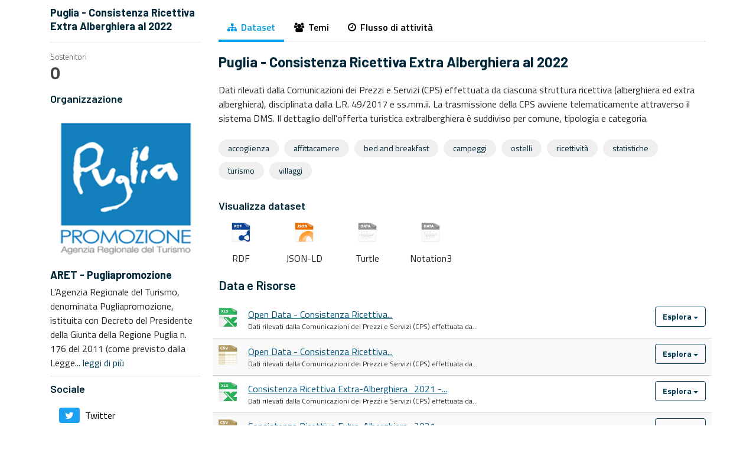

--- FILE ---
content_type: text/html; charset=utf-8
request_url: https://dati.puglia.it/ckan/dataset/consistenza-extra-alberghiera
body_size: 10366
content:

<!DOCTYPE html>
<!--[if IE 9]> <html lang="it" class="ie9"> <![endif]-->
<!--[if gt IE 8]><!--> <html lang="it"> <!--<![endif]-->
  <head>
    <meta charset="utf-8" />
      <meta name="generator" content="ckan 2.9.5" />
      <meta name="viewport" content="width=device-width, initial-scale=1.0">
    <title>Puglia - Consistenza Ricettiva Extra Alberghiera al 2022 - Dataset - Open Data - Regione Puglia</title>

    
    
    <link rel="shortcut icon" href="/img/favicon_puglia.ico" />
    
    
        <link rel="alternate" type="text/n3" href="https://dati.puglia.it/ckan/dataset/c07b85cd-4df2-49bd-813d-da0b408c1dcf.n3"/>
        <link rel="alternate" type="text/ttl" href="https://dati.puglia.it/ckan/dataset/c07b85cd-4df2-49bd-813d-da0b408c1dcf.ttl"/>
        <link rel="alternate" type="application/rdf+xml" href="https://dati.puglia.it/ckan/dataset/c07b85cd-4df2-49bd-813d-da0b408c1dcf.xml"/>
        <link rel="alternate" type="application/ld+json" href="https://dati.puglia.it/ckan/dataset/c07b85cd-4df2-49bd-813d-da0b408c1dcf.jsonld"/>
    

    
   
    
      
      
      
      
    
    
    

   <link rel="stylesheet" href="/ckan//css/multilang.css" type="text/css">


    
    



    
      
      
    
  
  <meta property="og:title" content="Puglia - Consistenza Ricettiva Extra Alberghiera al 2022 - Open Data - Regione Puglia">
  <meta property="og:description" content="Dati rilevati dalla Comunicazioni dei Prezzi e Servizi (CPS) effettuata da ciascuna struttura ricettiva (alberghiera ed extra alberghiera), disciplinata dalla L.R. 49/2017 e ss.mm.ii. La...">


    
    <script type="text/javascript" src="/ruxitagentjs_ICA7NVfqrux_10327251022105625.js" data-dtconfig="rid=RID_-1106533548|rpid=2023222193|domain=dati.puglia.it|reportUrl=/rb_bf85613ejf|app=ea7c4b59f27d43eb|cuc=gl0a3rkx|owasp=1|mel=100000|expw=1|featureHash=ICA7NVfqrux|dpvc=1|lastModification=1766153821243|tp=500,50,0|rdnt=1|uxrgce=1|srbbv=2|agentUri=/ruxitagentjs_ICA7NVfqrux_10327251022105625.js"></script><link href="/ckan/webassets/base/7bad9edf_main.css" rel="stylesheet"/>
<link href="/ckan/webassets/ckanext-geoview/77c3ca23_geo-resource-styles.css" rel="stylesheet"/>
<link href="/ckan/webassets/ckanext-harvest/c95a0af2_harvest_css.css" rel="stylesheet"/>
    
    
	<link rel="stylesheet" href="/ckan/utilities.css?v=1768588889.2745268" />
	<link rel="stylesheet" href="/ckan/components.css?v=1768588889.2745402" />
	<link rel="stylesheet" href="/ckan/opendata.css?v=1768588889.2745485" />
	<link href="https://fonts.googleapis.com/css2?family=Barlow:ital,wght@0,400;0,500;0,600;0,700;1,400&family=Titillium+Web:ital,wght@0,300;0,400;0,600;0,700;1,400&display=swap" rel="stylesheet">
  </head>

  
  <body data-site-root="https://dati.puglia.it/ckan/" data-locale-root="https://dati.puglia.it/ckan/" >

    
    <div class="hide"><a href="#content">Salta al contenuto</a></div>
  

  
     





  
    <div class="main">
      <div id="content" class="container">
        
          
            <div class="flash-messages">
              
                
              
            </div>
          


          <div class="row wrapper">
            
            
            

            
              <aside class="secondary col-sm-3">
                
                
  

  

  
    

  
    <section class="module module-narrow">
      <div class="module context-info">
        <div class="module-content">
          
            
              <h1 class="heading">Puglia - Consistenza Ricettiva Extra Alberghiera al 2022</h1>
            
            
              
              <div class="nums">
                <dl>
                  <dt>Sostenitori</dt>
                  <dd data-module="followers-counter" data-module-id="c07b85cd-4df2-49bd-813d-da0b408c1dcf" data-module-num_followers="0"><span>0</span></dd>
                </dl>
              </div>
            
            
              
                <div class="follow_button">
                  
                </div>
              
            
          
        </div>
      </div>
    </section>
  

  

  
    
      
      




  
  <div class="module module-narrow module-shallow context-info">
    
      <h2 class="module-heading"><i class="fa fa-building-o"></i> Organizzazione</h2>
    
    <section class="module-content">
      
      
        <div class="image">
          <a href="/ckan/organization/aret-pugliapromozione">
            <!--img src="https://dati.puglia.it/ckan/uploads/group/2021-12-14-110802.852036logo-puglia-promozione.png" width="200" alt="aret-pugliapromozione" /-->
            <img src="https://dati.puglia.it/ckan/uploads/group/2021-12-14-110802.852036logo-puglia-promozione.png" width="200" alt="aret-pugliapromozione" />
          </a>
        </div>
      
      
      <h1 class="heading">ARET - Pugliapromozione
        
      </h1>
      
      
      
        <p>
          L'Agenzia Regionale del Turismo, denominata Pugliapromozione, istituita con Decreto del Presidente della Giunta della Regione Puglia n. 176 del 2011 (come previsto dalla Legge...
          <a href="/ckan/organization/about/aret-pugliapromozione">leggi di più</a>
        </p>
      
      
      
      
    </section>
    
  </div>
  
    
  

  
    

  <section class="module module-narrow social">
    
      <h2 class="module-heading">Sociale</h2>
    
    
      <ul class="nav nav-simple">
        <li class="nav-item"><a href="https://twitter.com/share?url=https://dati.puglia.it/ckan-page?page=/ckan/dataset/consistenza-extra-alberghiera" target="_blank"><i class="fa fa-twitter"></i> Twitter</a></li>
        <li class="nav-item"><a href="https://www.facebook.com/sharer.php?u=https://dati.puglia.it/ckan-page?page=/ckan/dataset/consistenza-extra-alberghiera" target="_blank"><i class="fa fa-facebook"></i> Facebook</a></li>
      </ul>
    
  </section>

  

  
    


  
    
      
        <section class="module module-narrow module-shallow license">
          
            <h2 class="module-heading">Licenza</h2>
          
          
            <p class="module-content">
              
                
  
    <a target="_blank" href="https://w3id.org/italia/controlled-vocabulary/licences/A29_IODL20" rel="dc:rights">Italian Open Data License 2.0 (IODL 2.0)</a>
  

                
                  <a target="_blank" href="http://opendefinition.org/okd/" title="Questo dataset è conforme alla Open Definition.">
                      <img class="open-data" src="/ckan/base/images/od_80x15_blue.png" alt="[Open Data]" />
                  </a>
                
              
            </p>
          
        </section>
      
    
  

  



  
  


              </aside>
            

            
              <div class="primary col-sm-9 col-xs-12" role="main">
                
                
                  <article class="module">
                    
                      <header class="module-content page-header">
                        
                        <ul class="nav nav-tabs">
                          
  <li class="active"><a href="/ckan/dataset/consistenza-extra-alberghiera"><i class="fa fa-sitemap"></i> Dataset</a></li>
  <li><a href="/ckan/dataset/groups/consistenza-extra-alberghiera"><i class="fa fa-users"></i> Temi</a></li>
  <li><a href="/ckan/dataset/activity/consistenza-extra-alberghiera"><i class="fa fa-clock-o"></i> Flusso di attività</a></li>

                        </ul>
                      </header>
                    
                    <div class="module-content">
                      
                      
  
                      
  
    
    <h1>
      
        Puglia - Consistenza Ricettiva Extra Alberghiera al 2022
        
        
      
    </h1>
    
      
        <div class="notes embedded-content">
          <p>Dati rilevati dalla Comunicazioni dei Prezzi e Servizi (CPS) effettuata da ciascuna struttura ricettiva (alberghiera ed extra alberghiera), disciplinata dalla L.R. 49/2017 e ss.mm.ii. La trasmissione della CPS avviene telematicamente attraverso il sistema DMS. Il dettaglio dell'offerta turistica extralberghiera è suddiviso per comune, tipologia e categoria.</p>
        </div>
      
    
    
    <span class="insert-comment-thread"></span>
    
    <input type="hidden" id="datasetId" value="c07b85cd-4df2-49bd-813d-da0b408c1dcf" />
  
  
  
    

  <section class="tags my-4">
    


  <ul class="tag-list">
    
      <li>
        <a class="link-badge" href="/ckan/dataset/?tags=accoglienza">
        	<span class="badge badge-grigio">
          
			accoglienza
		  
        	</span>
        </a>
      </li>
    
      <li>
        <a class="link-badge" href="/ckan/dataset/?tags=affittacamere">
        	<span class="badge badge-grigio">
          
			affittacamere
		  
        	</span>
        </a>
      </li>
    
      <li>
        <a class="link-badge" href="/ckan/dataset/?tags=bed+and+breakfast">
        	<span class="badge badge-grigio">
          
			bed and breakfast
		  
        	</span>
        </a>
      </li>
    
      <li>
        <a class="link-badge" href="/ckan/dataset/?tags=campeggi">
        	<span class="badge badge-grigio">
          
			campeggi
		  
        	</span>
        </a>
      </li>
    
      <li>
        <a class="link-badge" href="/ckan/dataset/?tags=ostelli">
        	<span class="badge badge-grigio">
          
			ostelli
		  
        	</span>
        </a>
      </li>
    
      <li>
        <a class="link-badge" href="/ckan/dataset/?tags=ricettivit%C3%A0">
        	<span class="badge badge-grigio">
          
			ricettività
		  
        	</span>
        </a>
      </li>
    
      <li>
        <a class="link-badge" href="/ckan/dataset/?tags=statistiche">
        	<span class="badge badge-grigio">
          
			statistiche
		  
        	</span>
        </a>
      </li>
    
      <li>
        <a class="link-badge" href="/ckan/dataset/?tags=turismo">
        	<span class="badge badge-grigio">
          
			turismo
		  
        	</span>
        </a>
      </li>
    
      <li>
        <a class="link-badge" href="/ckan/dataset/?tags=villaggi">
        	<span class="badge badge-grigio">
          
			villaggi
		  
        	</span>
        </a>
      </li>
    
  </ul>

  </section>

  
  
  <div id="download-links">
	  <div class="row">
		<div class="col-sm-6">
			<div class="row">
				<div class="col-sm-12">
					<h3 class="my-0">Visualizza dataset</h3>
				</div>
			</div>
			<div class="row">
				<div class="col-xs-3 text-center">
					<div class="flex-colum-wrapper">
						<p onclick="javascript:window.open(location.href + '.rdf')" class="download-link format-label" property="dc:format" data-format="rdf"></p>
						<span>RDF</span>
					</div>
				</div>
				<div class="col-xs-3 text-center">
					<div class="flex-colum-wrapper">
						<p onclick="javascript:window.open(location.href + '.jsonld')" class="download-link format-label" property="dc:format" data-format="json">JSON-LD</p>
						<span>JSON-LD</span>
					</div>
				</div>
				<div class="col-xs-3 text-center">
					<div class="flex-colum-wrapper">
						<p onclick="javascript:window.open(location.href + '.ttl')" class="download-link format-label" property="dc:format" data-format="ttl">Turtle</p>
						<span>Turtle</span>
					</div>
				</div>
				<div class="col-xs-3 text-center">
					<div class="flex-colum-wrapper">
						<p onclick="javascript:window.open(location.href + '.n3')" class="download-link format-label" property="dc:format" data-format="n3">Notation3</p>
						<span>Notation3</span>
					</div>
				</div>
			</div>
		</div>
	  </div>
  </div>

  
    
<section id="dataset-resources" class="resources">
  <h2>Data e Risorse</h2>
  
    
      <ul class="resource-list">
        
          
          
            


<li class="resource-item" data-id="34891a48-deb2-4cf7-b271-39a243b6bee8">
  
  <a class="heading" href="/ckan/dataset/consistenza-extra-alberghiera/resource/34891a48-deb2-4cf7-b271-39a243b6bee8" title="Open Data - Consistenza Ricettiva Extra-Alberghiera_2022.xls">
    Open Data - Consistenza Ricettiva...<span class="format-label" property="dc:format" data-format="xls">XLS</span>
    

  </a>
  
  
    <p class="description">
      
        Dati rilevati dalla Comunicazioni dei Prezzi e Servizi (CPS) effettuata da...
      
    </p>
  
  
  
  <div class="dropdown btn-group">
    <a href="#" class="btn btn-secondary dropdown-toggle" data-toggle="dropdown">
<!--       <i class="fa fa-share"></i> -->
      Esplora
      <span class="caret"></span>
    </a>
    <ul class="dropdown-menu">
      
      <li>
        <a href="/ckan/dataset/consistenza-extra-alberghiera/resource/34891a48-deb2-4cf7-b271-39a243b6bee8">
          
            <i class="fa fa-bar-chart-o"></i>
            Anteprima
          
        </a>
      </li>
      
      <li>
        <a href="https://dati.puglia.it/ckan/dataset/c07b85cd-4df2-49bd-813d-da0b408c1dcf/resource/34891a48-deb2-4cf7-b271-39a243b6bee8/download/open-data-consistenza-ricettiva-extra-alberghiera_2022.xls" class="resource-url-analytics" resource-analytics-data="Puglia - Consistenza Ricettiva Extra Alberghiera al 2022 - Open Data - Consistenza Ricettiva Extra-Alberghiera_2022.xls - open-data-consistenza-ricettiva-extra-alberghiera_2022.xls" target="_blank">
          
            <i class="fa fa-arrow-circle-o-down"></i>
            Download
          
        </a>
      </li>
      
      
      
    </ul>
  </div>
  
  
</li>
          
            


<li class="resource-item" data-id="abd1386b-39c6-486f-a15e-7cf9a5f6e07f">
  
  <a class="heading" href="/ckan/dataset/consistenza-extra-alberghiera/resource/abd1386b-39c6-486f-a15e-7cf9a5f6e07f" title="Open Data - Consistenza Ricettiva Extra-Alberghiera_2022.csv">
    Open Data - Consistenza Ricettiva...<span class="format-label" property="dc:format" data-format="csv">CSV</span>
    

  </a>
  
  
    <p class="description">
      
        Dati rilevati dalla Comunicazioni dei Prezzi e Servizi (CPS) effettuata da...
      
    </p>
  
  
  
  <div class="dropdown btn-group">
    <a href="#" class="btn btn-secondary dropdown-toggle" data-toggle="dropdown">
<!--       <i class="fa fa-share"></i> -->
      Esplora
      <span class="caret"></span>
    </a>
    <ul class="dropdown-menu">
      
      <li>
        <a href="/ckan/dataset/consistenza-extra-alberghiera/resource/abd1386b-39c6-486f-a15e-7cf9a5f6e07f">
          
            <i class="fa fa-bar-chart-o"></i>
            Anteprima
          
        </a>
      </li>
      
      <li>
        <a href="https://dati.puglia.it/ckan/dataset/c07b85cd-4df2-49bd-813d-da0b408c1dcf/resource/abd1386b-39c6-486f-a15e-7cf9a5f6e07f/download/open-data-consistenza-ricettiva-extra-alberghiera_2022.csv" class="resource-url-analytics" resource-analytics-data="Puglia - Consistenza Ricettiva Extra Alberghiera al 2022 - Open Data - Consistenza Ricettiva Extra-Alberghiera_2022.csv - open-data-consistenza-ricettiva-extra-alberghiera_2022.csv" target="_blank">
          
            <i class="fa fa-arrow-circle-o-down"></i>
            Download
          
        </a>
      </li>
      
      
      
    </ul>
  </div>
  
  
</li>
          
            


<li class="resource-item" data-id="a4e68c4a-cb1f-4c36-a6a9-939832bb37d1">
  
  <a class="heading" href="/ckan/dataset/consistenza-extra-alberghiera/resource/a4e68c4a-cb1f-4c36-a6a9-939832bb37d1" title="Consistenza Ricettiva Extra-Alberghiera_2021 - Numero strutture ricettive extra-alberghiere per comune, tipologia e categoria.">
    Consistenza Ricettiva Extra-Alberghiera_2021 -...<span class="format-label" property="dc:format" data-format="xls">XLS</span>
    

  </a>
  
  
    <p class="description">
      
        Dati rilevati dalla Comunicazioni dei Prezzi e Servizi (CPS) effettuata da...
      
    </p>
  
  
  
  <div class="dropdown btn-group">
    <a href="#" class="btn btn-secondary dropdown-toggle" data-toggle="dropdown">
<!--       <i class="fa fa-share"></i> -->
      Esplora
      <span class="caret"></span>
    </a>
    <ul class="dropdown-menu">
      
      <li>
        <a href="/ckan/dataset/consistenza-extra-alberghiera/resource/a4e68c4a-cb1f-4c36-a6a9-939832bb37d1">
          
            <i class="fa fa-bar-chart-o"></i>
            Anteprima
          
        </a>
      </li>
      
      <li>
        <a href="https://dati.puglia.it/ckan/dataset/c07b85cd-4df2-49bd-813d-da0b408c1dcf/resource/a4e68c4a-cb1f-4c36-a6a9-939832bb37d1/download/consistenza-ricettiva-extra-alberghiera_2021.xls" class="resource-url-analytics" resource-analytics-data="Puglia - Consistenza Ricettiva Extra Alberghiera al 2022 - Consistenza Ricettiva Extra-Alberghiera_2021 - Numero strutture ricettive extra-alberghiere per comune, tipologia e categoria. - consistenza-ricettiva-extra-alberghiera_2021.xls" target="_blank">
          
            <i class="fa fa-arrow-circle-o-down"></i>
            Download
          
        </a>
      </li>
      
      
      
    </ul>
  </div>
  
  
</li>
          
            


<li class="resource-item" data-id="3fa769c4-a41b-4eff-930a-a0b57e8c47e2">
  
  <a class="heading" href="/ckan/dataset/consistenza-extra-alberghiera/resource/3fa769c4-a41b-4eff-930a-a0b57e8c47e2" title="Consistenza Ricettiva Extra-Alberghiera_2021 - Numero strutture ricettive extra-alberghiere per comune, tipologia e categoria.">
    Consistenza Ricettiva Extra-Alberghiera_2021 -...<span class="format-label" property="dc:format" data-format="csv">CSV</span>
    

  </a>
  
  
    <p class="description">
      
        Dati rilevati dalla Comunicazioni dei Prezzi e Servizi (CPS) effettuata da...
      
    </p>
  
  
  
  <div class="dropdown btn-group">
    <a href="#" class="btn btn-secondary dropdown-toggle" data-toggle="dropdown">
<!--       <i class="fa fa-share"></i> -->
      Esplora
      <span class="caret"></span>
    </a>
    <ul class="dropdown-menu">
      
      <li>
        <a href="/ckan/dataset/consistenza-extra-alberghiera/resource/3fa769c4-a41b-4eff-930a-a0b57e8c47e2">
          
            <i class="fa fa-bar-chart-o"></i>
            Anteprima
          
        </a>
      </li>
      
      <li>
        <a href="https://dati.puglia.it/ckan/dataset/c07b85cd-4df2-49bd-813d-da0b408c1dcf/resource/3fa769c4-a41b-4eff-930a-a0b57e8c47e2/download/consistenza-ricettiva-extra-alberghiera_2021.csv" class="resource-url-analytics" resource-analytics-data="Puglia - Consistenza Ricettiva Extra Alberghiera al 2022 - Consistenza Ricettiva Extra-Alberghiera_2021 - Numero strutture ricettive extra-alberghiere per comune, tipologia e categoria. - consistenza-ricettiva-extra-alberghiera_2021.csv" target="_blank">
          
            <i class="fa fa-arrow-circle-o-down"></i>
            Download
          
        </a>
      </li>
      
      
      
    </ul>
  </div>
  
  
</li>
          
            


<li class="resource-item" data-id="9bf9c9c4-d3ac-4833-a11f-2498e5ef1a7f">
  
  <a class="heading" href="/ckan/dataset/consistenza-extra-alberghiera/resource/9bf9c9c4-d3ac-4833-a11f-2498e5ef1a7f" title="Consistenza Ricettiva Extra-Alberghiera - 2020 - Numero strutture ricettive extra-alberghiere per comune, tipologia e categoria">
    Consistenza Ricettiva Extra-Alberghiera - 2020...<span class="format-label" property="dc:format" data-format="xls">XLS</span>
    

  </a>
  
  
    <p class="description">
      
        Dati rilevati dalla Comunicazioni dei Prezzi e Servizi (CPS) effettuata da...
      
    </p>
  
  
  
  <div class="dropdown btn-group">
    <a href="#" class="btn btn-secondary dropdown-toggle" data-toggle="dropdown">
<!--       <i class="fa fa-share"></i> -->
      Esplora
      <span class="caret"></span>
    </a>
    <ul class="dropdown-menu">
      
      <li>
        <a href="/ckan/dataset/consistenza-extra-alberghiera/resource/9bf9c9c4-d3ac-4833-a11f-2498e5ef1a7f">
          
            <i class="fa fa-bar-chart-o"></i>
            Anteprima
          
        </a>
      </li>
      
      <li>
        <a href="https://dati.puglia.it/ckan/dataset/c07b85cd-4df2-49bd-813d-da0b408c1dcf/resource/9bf9c9c4-d3ac-4833-a11f-2498e5ef1a7f/download/consistenza-ricettiva-extra-alberghiera-2020.xls" class="resource-url-analytics" resource-analytics-data="Puglia - Consistenza Ricettiva Extra Alberghiera al 2022 - Consistenza Ricettiva Extra-Alberghiera - 2020 - Numero strutture ricettive extra-alberghiere per comune, tipologia e categoria - consistenza-ricettiva-extra-alberghiera-2020.xls" target="_blank">
          
            <i class="fa fa-arrow-circle-o-down"></i>
            Download
          
        </a>
      </li>
      
      
      
    </ul>
  </div>
  
  
</li>
          
            


<li class="resource-item" data-id="979e5cc3-6e43-46b1-8ac4-6159a296aab9">
  
  <a class="heading" href="/ckan/dataset/consistenza-extra-alberghiera/resource/979e5cc3-6e43-46b1-8ac4-6159a296aab9" title="Consistenza Ricettiva Extra-Alberghiera - 2020 - Dati rilevati dalla Comunicazioni dei Prezzi e Servizi (CPS) effettuata da ciascuna struttura ricettiva (alberghiera ed extra alberghiera), disciplinata dalla L.R. 49/2017 e successive modifiche (L.R. 57/2018 e L.R. 52/2019). La trasmissione della CPS avviene telematicamente attraverso il sistema DMS. Il dettaglio dell&#39;offerta turistica extralberghiera è suddiviso per comune, tipologia e categoria.">
    Consistenza Ricettiva Extra-Alberghiera - 2020...<span class="format-label" property="dc:format" data-format="csv">CSV</span>
    

  </a>
  
  
    <p class="description">
      
        Dati rilevati dalla Comunicazioni dei Prezzi e Servizi (CPS) effettuata da...
      
    </p>
  
  
  
  <div class="dropdown btn-group">
    <a href="#" class="btn btn-secondary dropdown-toggle" data-toggle="dropdown">
<!--       <i class="fa fa-share"></i> -->
      Esplora
      <span class="caret"></span>
    </a>
    <ul class="dropdown-menu">
      
      <li>
        <a href="/ckan/dataset/consistenza-extra-alberghiera/resource/979e5cc3-6e43-46b1-8ac4-6159a296aab9">
          
            <i class="fa fa-bar-chart-o"></i>
            Anteprima
          
        </a>
      </li>
      
      <li>
        <a href="https://dati.puglia.it/ckan/dataset/c07b85cd-4df2-49bd-813d-da0b408c1dcf/resource/979e5cc3-6e43-46b1-8ac4-6159a296aab9/download/consistenza-ricettiva-extra-alberghiera-2020.csv" class="resource-url-analytics" resource-analytics-data="Puglia - Consistenza Ricettiva Extra Alberghiera al 2022 - Consistenza Ricettiva Extra-Alberghiera - 2020 - Dati rilevati dalla Comunicazioni dei Prezzi e Servizi (CPS) effettuata da ciascuna struttura ricettiva (alberghiera ed extra alberghiera), disciplinata dalla L.R. 49/2017 e successive modifiche (L.R. 57/2018 e L.R. 52/2019). La trasmissione della CPS avviene telematicamente attraverso il sistema DMS. Il dettaglio dell&#39;offerta turistica extralberghiera è suddiviso per comune, tipologia e categoria. - consistenza-ricettiva-extra-alberghiera-2020.csv" target="_blank">
          
            <i class="fa fa-arrow-circle-o-down"></i>
            Download
          
        </a>
      </li>
      
      
      
    </ul>
  </div>
  
  
</li>
          
            


<li class="resource-item" data-id="f8f38412-9db9-4773-b335-6e3f873358db">
  
  <a class="heading" href="/ckan/dataset/consistenza-extra-alberghiera/resource/f8f38412-9db9-4773-b335-6e3f873358db" title="Consistenza Ricettiva Extra-Alberghiera 2019">
    Consistenza Ricettiva Extra-Alberghiera 2019<span class="format-label" property="dc:format" data-format="xml">XML</span>
    

  </a>
  
  
    <p class="description">
      
    </p>
  
  
  
  <div class="dropdown btn-group">
    <a href="#" class="btn btn-secondary dropdown-toggle" data-toggle="dropdown">
<!--       <i class="fa fa-share"></i> -->
      Esplora
      <span class="caret"></span>
    </a>
    <ul class="dropdown-menu">
      
      <li>
        <a href="/ckan/dataset/consistenza-extra-alberghiera/resource/f8f38412-9db9-4773-b335-6e3f873358db">
          
            <i class="fa fa-bar-chart-o"></i>
            Anteprima
          
        </a>
      </li>
      
      <li>
        <a href="https://dati.puglia.it/ckan/dataset/c07b85cd-4df2-49bd-813d-da0b408c1dcf/resource/f8f38412-9db9-4773-b335-6e3f873358db/download/consistenza-ricettiva-extraalberghiera2019.xml" class="resource-url-analytics" resource-analytics-data="Puglia - Consistenza Ricettiva Extra Alberghiera al 2022 - Consistenza Ricettiva Extra-Alberghiera 2019 - consistenza-ricettiva-extraalberghiera2019.xml" target="_blank">
          
            <i class="fa fa-arrow-circle-o-down"></i>
            Download
          
        </a>
      </li>
      
      
      
    </ul>
  </div>
  
  
</li>
          
            


<li class="resource-item" data-id="9132e9bb-8e23-4a65-8810-edff48c80f97">
  
  <a class="heading" href="/ckan/dataset/consistenza-extra-alberghiera/resource/9132e9bb-8e23-4a65-8810-edff48c80f97" title="Consistenza Ricettiva Extra-Alberghiera 2019">
    Consistenza Ricettiva Extra-Alberghiera 2019<span class="format-label" property="dc:format" data-format="csv">CSV</span>
    

  </a>
  
  
    <p class="description">
      
    </p>
  
  
  
  <div class="dropdown btn-group">
    <a href="#" class="btn btn-secondary dropdown-toggle" data-toggle="dropdown">
<!--       <i class="fa fa-share"></i> -->
      Esplora
      <span class="caret"></span>
    </a>
    <ul class="dropdown-menu">
      
      <li>
        <a href="/ckan/dataset/consistenza-extra-alberghiera/resource/9132e9bb-8e23-4a65-8810-edff48c80f97">
          
            <i class="fa fa-bar-chart-o"></i>
            Anteprima
          
        </a>
      </li>
      
      <li>
        <a href="https://dati.puglia.it/ckan/dataset/c07b85cd-4df2-49bd-813d-da0b408c1dcf/resource/9132e9bb-8e23-4a65-8810-edff48c80f97/download/consistenzaricettivaextraalberghiera2019.csv" class="resource-url-analytics" resource-analytics-data="Puglia - Consistenza Ricettiva Extra Alberghiera al 2022 - Consistenza Ricettiva Extra-Alberghiera 2019 - consistenzaricettivaextraalberghiera2019.csv" target="_blank">
          
            <i class="fa fa-arrow-circle-o-down"></i>
            Download
          
        </a>
      </li>
      
      
      
    </ul>
  </div>
  
  
</li>
          
            


<li class="resource-item" data-id="91edf7ee-f653-424b-8839-771f2fbd6c09">
  
  <a class="heading" href="/ckan/dataset/consistenza-extra-alberghiera/resource/91edf7ee-f653-424b-8839-771f2fbd6c09" title="Consistenza Ricettiva Extra-Alberghiera 2018">
    Consistenza Ricettiva Extra-Alberghiera 2018<span class="format-label" property="dc:format" data-format="xml">XML</span>
    

  </a>
  
  
    <p class="description">
      
    </p>
  
  
  
  <div class="dropdown btn-group">
    <a href="#" class="btn btn-secondary dropdown-toggle" data-toggle="dropdown">
<!--       <i class="fa fa-share"></i> -->
      Esplora
      <span class="caret"></span>
    </a>
    <ul class="dropdown-menu">
      
      <li>
        <a href="/ckan/dataset/consistenza-extra-alberghiera/resource/91edf7ee-f653-424b-8839-771f2fbd6c09">
          
            <i class="fa fa-bar-chart-o"></i>
            Anteprima
          
        </a>
      </li>
      
      <li>
        <a href="https://dati.puglia.it/ckan/dataset/c07b85cd-4df2-49bd-813d-da0b408c1dcf/resource/91edf7ee-f653-424b-8839-771f2fbd6c09/download/consistenzaricettivaextraalberghiera2018.xml" class="resource-url-analytics" resource-analytics-data="Puglia - Consistenza Ricettiva Extra Alberghiera al 2022 - Consistenza Ricettiva Extra-Alberghiera 2018 - consistenzaricettivaextraalberghiera2018.xml" target="_blank">
          
            <i class="fa fa-arrow-circle-o-down"></i>
            Download
          
        </a>
      </li>
      
      
      
    </ul>
  </div>
  
  
</li>
          
            


<li class="resource-item" data-id="844b2ad6-7917-4cb0-b247-b8d01d00e100">
  
  <a class="heading" href="/ckan/dataset/consistenza-extra-alberghiera/resource/844b2ad6-7917-4cb0-b247-b8d01d00e100" title="Consistenza Ricettiva Extra-Alberghiera 2018">
    Consistenza Ricettiva Extra-Alberghiera 2018<span class="format-label" property="dc:format" data-format="csv">CSV</span>
    

  </a>
  
  
    <p class="description">
      
    </p>
  
  
  
  <div class="dropdown btn-group">
    <a href="#" class="btn btn-secondary dropdown-toggle" data-toggle="dropdown">
<!--       <i class="fa fa-share"></i> -->
      Esplora
      <span class="caret"></span>
    </a>
    <ul class="dropdown-menu">
      
      <li>
        <a href="/ckan/dataset/consistenza-extra-alberghiera/resource/844b2ad6-7917-4cb0-b247-b8d01d00e100">
          
            <i class="fa fa-bar-chart-o"></i>
            Anteprima
          
        </a>
      </li>
      
      <li>
        <a href="https://dati.puglia.it/ckan/dataset/c07b85cd-4df2-49bd-813d-da0b408c1dcf/resource/844b2ad6-7917-4cb0-b247-b8d01d00e100/download/consistenzaricettivaextraalberghiera2018.csv" class="resource-url-analytics" resource-analytics-data="Puglia - Consistenza Ricettiva Extra Alberghiera al 2022 - Consistenza Ricettiva Extra-Alberghiera 2018 - consistenzaricettivaextraalberghiera2018.csv" target="_blank">
          
            <i class="fa fa-arrow-circle-o-down"></i>
            Download
          
        </a>
      </li>
      
      
      
    </ul>
  </div>
  
  
</li>
          
            


<li class="resource-item" data-id="bcd89073-ec18-47a1-985e-094b5eee8fe2">
  
  <a class="heading" href="/ckan/dataset/consistenza-extra-alberghiera/resource/bcd89073-ec18-47a1-985e-094b5eee8fe2" title="Consistenza ricettiva extra-alberghiera 2017">
    Consistenza ricettiva extra-alberghiera 2017<span class="format-label" property="dc:format" data-format="xml">XML</span>
    

  </a>
  
  
    <p class="description">
      
    </p>
  
  
  
  <div class="dropdown btn-group">
    <a href="#" class="btn btn-secondary dropdown-toggle" data-toggle="dropdown">
<!--       <i class="fa fa-share"></i> -->
      Esplora
      <span class="caret"></span>
    </a>
    <ul class="dropdown-menu">
      
      <li>
        <a href="/ckan/dataset/consistenza-extra-alberghiera/resource/bcd89073-ec18-47a1-985e-094b5eee8fe2">
          
            <i class="fa fa-bar-chart-o"></i>
            Anteprima
          
        </a>
      </li>
      
      <li>
        <a href="https://dati.puglia.it/ckan/dataset/c07b85cd-4df2-49bd-813d-da0b408c1dcf/resource/bcd89073-ec18-47a1-985e-094b5eee8fe2/download/consistenzaricettivaextraalberghiera2017.xml" class="resource-url-analytics" resource-analytics-data="Puglia - Consistenza Ricettiva Extra Alberghiera al 2022 - Consistenza ricettiva extra-alberghiera 2017 - consistenzaricettivaextraalberghiera2017.xml" target="_blank">
          
            <i class="fa fa-arrow-circle-o-down"></i>
            Download
          
        </a>
      </li>
      
      
      
    </ul>
  </div>
  
  
</li>
          
            


<li class="resource-item" data-id="3638c2da-104b-4e3c-858c-f31a72c8bbb7">
  
  <a class="heading" href="/ckan/dataset/consistenza-extra-alberghiera/resource/3638c2da-104b-4e3c-858c-f31a72c8bbb7" title="Consistenza ricettiva extra-alberghiera 2017">
    Consistenza ricettiva extra-alberghiera 2017<span class="format-label" property="dc:format" data-format="csv">CSV</span>
    

  </a>
  
  
    <p class="description">
      
    </p>
  
  
  
  <div class="dropdown btn-group">
    <a href="#" class="btn btn-secondary dropdown-toggle" data-toggle="dropdown">
<!--       <i class="fa fa-share"></i> -->
      Esplora
      <span class="caret"></span>
    </a>
    <ul class="dropdown-menu">
      
      <li>
        <a href="/ckan/dataset/consistenza-extra-alberghiera/resource/3638c2da-104b-4e3c-858c-f31a72c8bbb7">
          
            <i class="fa fa-bar-chart-o"></i>
            Anteprima
          
        </a>
      </li>
      
      <li>
        <a href="https://dati.puglia.it/ckan/dataset/c07b85cd-4df2-49bd-813d-da0b408c1dcf/resource/3638c2da-104b-4e3c-858c-f31a72c8bbb7/download/consistenzaricettivaextraalberghiera2017.csv" class="resource-url-analytics" resource-analytics-data="Puglia - Consistenza Ricettiva Extra Alberghiera al 2022 - Consistenza ricettiva extra-alberghiera 2017 - consistenzaricettivaextraalberghiera2017.csv" target="_blank">
          
            <i class="fa fa-arrow-circle-o-down"></i>
            Download
          
        </a>
      </li>
      
      
      
    </ul>
  </div>
  
  
</li>
          
            


<li class="resource-item" data-id="556b589a-38da-43c1-b4e9-a982e8b0475e">
  
  <a class="heading" href="/ckan/dataset/consistenza-extra-alberghiera/resource/556b589a-38da-43c1-b4e9-a982e8b0475e" title="Consistenza Ricettiva Extra-Alberghiera 2016 ">
    Consistenza Ricettiva Extra-Alberghiera 2016 <span class="format-label" property="dc:format" data-format="xml">XML</span>
    

  </a>
  
  
    <p class="description">
      
    </p>
  
  
  
  <div class="dropdown btn-group">
    <a href="#" class="btn btn-secondary dropdown-toggle" data-toggle="dropdown">
<!--       <i class="fa fa-share"></i> -->
      Esplora
      <span class="caret"></span>
    </a>
    <ul class="dropdown-menu">
      
      <li>
        <a href="/ckan/dataset/consistenza-extra-alberghiera/resource/556b589a-38da-43c1-b4e9-a982e8b0475e">
          
            <i class="fa fa-bar-chart-o"></i>
            Anteprima
          
        </a>
      </li>
      
      <li>
        <a href="https://dati.puglia.it/ckan/dataset/c07b85cd-4df2-49bd-813d-da0b408c1dcf/resource/556b589a-38da-43c1-b4e9-a982e8b0475e/download/consistenzaricettivaextraalberghiera2016.xml" class="resource-url-analytics" resource-analytics-data="Puglia - Consistenza Ricettiva Extra Alberghiera al 2022 - Consistenza Ricettiva Extra-Alberghiera 2016  - consistenzaricettivaextraalberghiera2016.xml" target="_blank">
          
            <i class="fa fa-arrow-circle-o-down"></i>
            Download
          
        </a>
      </li>
      
      
      
    </ul>
  </div>
  
  
</li>
          
            


<li class="resource-item" data-id="a616f519-241a-41fd-9079-c8d8fd811989">
  
  <a class="heading" href="/ckan/dataset/consistenza-extra-alberghiera/resource/a616f519-241a-41fd-9079-c8d8fd811989" title="Consistenza Ricettiva Extra-Alberghiera 2016 ">
    Consistenza Ricettiva Extra-Alberghiera 2016 <span class="format-label" property="dc:format" data-format="csv">CSV</span>
    

  </a>
  
  
    <p class="description">
      
    </p>
  
  
  
  <div class="dropdown btn-group">
    <a href="#" class="btn btn-secondary dropdown-toggle" data-toggle="dropdown">
<!--       <i class="fa fa-share"></i> -->
      Esplora
      <span class="caret"></span>
    </a>
    <ul class="dropdown-menu">
      
      <li>
        <a href="/ckan/dataset/consistenza-extra-alberghiera/resource/a616f519-241a-41fd-9079-c8d8fd811989">
          
            <i class="fa fa-bar-chart-o"></i>
            Anteprima
          
        </a>
      </li>
      
      <li>
        <a href="https://dati.puglia.it/ckan/dataset/c07b85cd-4df2-49bd-813d-da0b408c1dcf/resource/a616f519-241a-41fd-9079-c8d8fd811989/download/consistenzaricettivaextraalberghiera2016.csv" class="resource-url-analytics" resource-analytics-data="Puglia - Consistenza Ricettiva Extra Alberghiera al 2022 - Consistenza Ricettiva Extra-Alberghiera 2016  - consistenzaricettivaextraalberghiera2016.csv" target="_blank">
          
            <i class="fa fa-arrow-circle-o-down"></i>
            Download
          
        </a>
      </li>
      
      
      
    </ul>
  </div>
  
  
</li>
          
            


<li class="resource-item" data-id="e604e64e-02f2-4823-be54-83398f1eb8d5">
  
  <a class="heading" href="/ckan/dataset/consistenza-extra-alberghiera/resource/e604e64e-02f2-4823-be54-83398f1eb8d5" title="Consistenza Ricettiva Extralberghiera 2015 XML">
    Consistenza Ricettiva Extralberghiera 2015 XML<span class="format-label" property="dc:format" data-format="xml">XML</span>
    

  </a>
  
  
    <p class="description">
      
        Dati rivenienti dalle Comunicazioni dei prezzi e dei Servizi - LR 29/1994,...
      
    </p>
  
  
  
  <div class="dropdown btn-group">
    <a href="#" class="btn btn-secondary dropdown-toggle" data-toggle="dropdown">
<!--       <i class="fa fa-share"></i> -->
      Esplora
      <span class="caret"></span>
    </a>
    <ul class="dropdown-menu">
      
      <li>
        <a href="/ckan/dataset/consistenza-extra-alberghiera/resource/e604e64e-02f2-4823-be54-83398f1eb8d5">
          
            <i class="fa fa-bar-chart-o"></i>
            Anteprima
          
        </a>
      </li>
      
      <li>
        <a href="https://dati.puglia.it/ckan/dataset/c07b85cd-4df2-49bd-813d-da0b408c1dcf/resource/e604e64e-02f2-4823-be54-83398f1eb8d5/download/636032255297583584opendataconsistenzaricettivaextraalberghiera.csv.xml" class="resource-url-analytics" resource-analytics-data="Puglia - Consistenza Ricettiva Extra Alberghiera al 2022 - Consistenza Ricettiva Extralberghiera 2015 XML - 636032255297583584opendataconsistenzaricettivaextraalberghiera.csv.xml" target="_blank">
          
            <i class="fa fa-arrow-circle-o-down"></i>
            Download
          
        </a>
      </li>
      
      
      
    </ul>
  </div>
  
  
</li>
          
            


<li class="resource-item" data-id="b2c3189b-16f7-4fbd-b67b-b92188b2db5d">
  
  <a class="heading" href="/ckan/dataset/consistenza-extra-alberghiera/resource/b2c3189b-16f7-4fbd-b67b-b92188b2db5d" title="Consistenza Ricettiva Extralberghiera 2015">
    Consistenza Ricettiva Extralberghiera 2015<span class="format-label" property="dc:format" data-format="csv">CSV</span>
    

  </a>
  
  
    <p class="description">
      
        Dati rivenienti dalle Comunicazioni dei prezzi e dei Servizi - LR 29/1994,...
      
    </p>
  
  
  
  <div class="dropdown btn-group">
    <a href="#" class="btn btn-secondary dropdown-toggle" data-toggle="dropdown">
<!--       <i class="fa fa-share"></i> -->
      Esplora
      <span class="caret"></span>
    </a>
    <ul class="dropdown-menu">
      
      <li>
        <a href="/ckan/dataset/consistenza-extra-alberghiera/resource/b2c3189b-16f7-4fbd-b67b-b92188b2db5d">
          
            <i class="fa fa-bar-chart-o"></i>
            Anteprima
          
        </a>
      </li>
      
      <li>
        <a href="https://dati.puglia.it/ckan/dataset/c07b85cd-4df2-49bd-813d-da0b408c1dcf/resource/b2c3189b-16f7-4fbd-b67b-b92188b2db5d/download/opendataconsistenzaricettivaextraalberghiera.csv" class="resource-url-analytics" resource-analytics-data="Puglia - Consistenza Ricettiva Extra Alberghiera al 2022 - Consistenza Ricettiva Extralberghiera 2015 - opendataconsistenzaricettivaextraalberghiera.csv" target="_blank">
          
            <i class="fa fa-arrow-circle-o-down"></i>
            Download
          
        </a>
      </li>
      
      
      
    </ul>
  </div>
  
  
</li>
          
            


<li class="resource-item" data-id="dafe20e3-a21a-4099-8bb8-dc16332114bc">
  
  <a class="heading" href="/ckan/dataset/consistenza-extra-alberghiera/resource/dafe20e3-a21a-4099-8bb8-dc16332114bc" title="Consistenza RIcettiva Extralberghiera XML">
    Consistenza RIcettiva Extralberghiera XML<span class="format-label" property="dc:format" data-format="xml">XML</span>
    

  </a>
  
  
    <p class="description">
      
    </p>
  
  
  
  <div class="dropdown btn-group">
    <a href="#" class="btn btn-secondary dropdown-toggle" data-toggle="dropdown">
<!--       <i class="fa fa-share"></i> -->
      Esplora
      <span class="caret"></span>
    </a>
    <ul class="dropdown-menu">
      
      <li>
        <a href="/ckan/dataset/consistenza-extra-alberghiera/resource/dafe20e3-a21a-4099-8bb8-dc16332114bc">
          
            <i class="fa fa-bar-chart-o"></i>
            Anteprima
          
        </a>
      </li>
      
      <li>
        <a href="https://dati.puglia.it/ckan/dataset/c07b85cd-4df2-49bd-813d-da0b408c1dcf/resource/dafe20e3-a21a-4099-8bb8-dc16332114bc/download/consistenzaextraalberghiera2014.xml" class="resource-url-analytics" resource-analytics-data="Puglia - Consistenza Ricettiva Extra Alberghiera al 2022 - Consistenza RIcettiva Extralberghiera XML - consistenzaextraalberghiera2014.xml" target="_blank">
          
            <i class="fa fa-arrow-circle-o-down"></i>
            Download
          
        </a>
      </li>
      
      
      
    </ul>
  </div>
  
  
</li>
          
            


<li class="resource-item" data-id="5afa527e-5e5e-452d-97bb-abeb57db71f8">
  
  <a class="heading" href="/ckan/dataset/consistenza-extra-alberghiera/resource/5afa527e-5e5e-452d-97bb-abeb57db71f8" title="Consistenza Extralberghiera 2014">
    Consistenza Extralberghiera 2014<span class="format-label" property="dc:format" data-format="csv">CSV</span>
    

  </a>
  
  
    <p class="description">
      
        Dati rivenienti dalle Comunicazioni dei prezzi e dei Servizi - LR 29/1994,...
      
    </p>
  
  
  
  <div class="dropdown btn-group">
    <a href="#" class="btn btn-secondary dropdown-toggle" data-toggle="dropdown">
<!--       <i class="fa fa-share"></i> -->
      Esplora
      <span class="caret"></span>
    </a>
    <ul class="dropdown-menu">
      
      <li>
        <a href="/ckan/dataset/consistenza-extra-alberghiera/resource/5afa527e-5e5e-452d-97bb-abeb57db71f8">
          
            <i class="fa fa-bar-chart-o"></i>
            Anteprima
          
        </a>
      </li>
      
      <li>
        <a href="https://dati.puglia.it/ckan/dataset/c07b85cd-4df2-49bd-813d-da0b408c1dcf/resource/5afa527e-5e5e-452d-97bb-abeb57db71f8/download/consistenzaextraalberghiera2014.csv" class="resource-url-analytics" resource-analytics-data="Puglia - Consistenza Ricettiva Extra Alberghiera al 2022 - Consistenza Extralberghiera 2014 - consistenzaextraalberghiera2014.csv" target="_blank">
          
            <i class="fa fa-arrow-circle-o-down"></i>
            Download
          
        </a>
      </li>
      
      
      
    </ul>
  </div>
  
  
</li>
          
            


<li class="resource-item" data-id="e6723ae2-72b6-4623-9354-87fc9bcc218e">
  
  <a class="heading" href="/ckan/dataset/consistenza-extra-alberghiera/resource/e6723ae2-72b6-4623-9354-87fc9bcc218e" title="Consistenza RIcettiva Extralberghiera xsd">
    Consistenza RIcettiva Extralberghiera xsd<span class="format-label" property="dc:format" data-format="xsd">xsd</span>
    

  </a>
  
  
    <p class="description">
      
    </p>
  
  
  
  <div class="dropdown btn-group">
    <a href="#" class="btn btn-secondary dropdown-toggle" data-toggle="dropdown">
<!--       <i class="fa fa-share"></i> -->
      Esplora
      <span class="caret"></span>
    </a>
    <ul class="dropdown-menu">
      
      <li>
        <a href="/ckan/dataset/consistenza-extra-alberghiera/resource/e6723ae2-72b6-4623-9354-87fc9bcc218e">
          
            <i class="fa fa-info-circle"></i>
            Altre informazioni
          
        </a>
      </li>
      
      <li>
        <a href="https://dati.puglia.it/ckan/dataset/c07b85cd-4df2-49bd-813d-da0b408c1dcf/resource/e6723ae2-72b6-4623-9354-87fc9bcc218e/download/consistenzaextraalberghiera.xsd" class="resource-url-analytics" resource-analytics-data="Puglia - Consistenza Ricettiva Extra Alberghiera al 2022 - Consistenza RIcettiva Extralberghiera xsd - consistenzaextraalberghiera.xsd" target="_blank">
          
            <i class="fa fa-arrow-circle-o-down"></i>
            Download
          
        </a>
      </li>
      
      
      
    </ul>
  </div>
  
  
</li>
          
            


<li class="resource-item" data-id="40e099fa-6acb-48fc-8f0b-fadbc51502cc">
  
  <a class="heading" href="/ckan/dataset/consistenza-extra-alberghiera/resource/40e099fa-6acb-48fc-8f0b-fadbc51502cc" title="Legenda Consistenza Extralberghiera">
    Legenda Consistenza Extralberghiera<span class="format-label" property="dc:format" data-format="ods">ODS</span>
    

  </a>
  
  
    <p class="description">
      
    </p>
  
  
  
  <div class="dropdown btn-group">
    <a href="#" class="btn btn-secondary dropdown-toggle" data-toggle="dropdown">
<!--       <i class="fa fa-share"></i> -->
      Esplora
      <span class="caret"></span>
    </a>
    <ul class="dropdown-menu">
      
      <li>
        <a href="/ckan/dataset/consistenza-extra-alberghiera/resource/40e099fa-6acb-48fc-8f0b-fadbc51502cc">
          
            <i class="fa fa-info-circle"></i>
            Altre informazioni
          
        </a>
      </li>
      
      <li>
        <a href="https://dati.puglia.it/ckan/dataset/c07b85cd-4df2-49bd-813d-da0b408c1dcf/resource/40e099fa-6acb-48fc-8f0b-fadbc51502cc/download/legendamovimentoconsistenzaextralberghiera.ods" class="resource-url-analytics" resource-analytics-data="Puglia - Consistenza Ricettiva Extra Alberghiera al 2022 - Legenda Consistenza Extralberghiera - legendamovimentoconsistenzaextralberghiera.ods" target="_blank">
          
            <i class="fa fa-arrow-circle-o-down"></i>
            Download
          
        </a>
      </li>
      
      
      
    </ul>
  </div>
  
  
</li>
          
        
      </ul>
    
    
</section>
  

  

  <section class="additional-info">
  <h3>Metadati del Dataset</h3>

    

  <table class="table table-striped table-bordered table-condensed">
    <tbody>
    
      
      

      
        

            

              

                  
                  

                  

                  
              <tr>
                  <th scope="row" class="dataset-label">Identificativo del dataset</th>
                      
                  <td class="dataset-details">artpp:consistenza-extra-alberghiera</td>
                      
              </tr>
                  

              
          
        
      
        

            
                
                
                    <tr>
                      <th scope="row" class="dataset-label">Altro identificativo</th>
                      <td class="dataset-details">
                            N/A
                      </td>
                    </tr>
                
            
        
      
        

            
                

                
                    
                    <tr>
                      <th scope="row" class="dataset-label">Temi del dataset</th>
                      <td class="dataset-details">
                        <span class="bold">Istruzione, cultura e sport</span>
                        <br/>
                        
                      </td>
                    </tr>
                    
                

            
        
      
        

            
                
            <tr>
                <th scope="row" class="dataset-label">Editore del Dataset</th>
                <td class="dataset-details">
                
                    
                        
                    <span style="font-weight:bold">Nome: </span><span>ARET Ufficio Innovazione</span><br/>
                        
                    
                        
                    <span style="font-weight:bold">Codice IPA/IVA: </span><span>artpp</span><br/>
                        
                    
                
                </td>
            </tr>

            
        
      
        

            

              

                  
                  

                  

                  
              <tr>
                  <th scope="row" class="dataset-label">Data di rilascio</th>
                      
                  <td class="dataset-details">26-09-2017</td>
                      
              </tr>
                  

              
          
        
      
        

            

              

                  
                  

                  

                  
              <tr>
                  <th scope="row" class="dataset-label">Data di modifica</th>
                      
                  <td class="dataset-details">07-07-2020</td>
                      
              </tr>
                  

              
          
        
      
        

            

              

              <tr>
                  <th scope="row" class="dataset-label">Copertura Geografica</th>
                  <td class="dataset-details">Area di competenza dell&#39;unità organizzativa preposta</td>
              </tr>
              
          
        
      
        

            

              

              <tr>
                  <th scope="row" class="dataset-label">URI di GeoNames</th>
                  <td class="dataset-details">N/A</td>
              </tr>
              
          
        
      
        

            

              

                  
                  

                  

                  
              <tr>
                  <th scope="row" class="dataset-label">Lingue del dataset</th>
                  <td class="dataset-details">italiano</td>
              </tr>
                  

              
          
        
      
        

            
                

                
                    
                    <tr>
                        <th scope="row" class="dataset-label">Estensione temporale</th>
                        <td class="dataset-details">
                            <span class="bold">Da: </span><span>01-01-2016</span>
                            
                                     <span class="bold">    A: </span><span>31-12-2016</span>
                            
                        </td>
                    </tr>
                    
                


            
        
      
        

            
                
                
                <tr>
                    <th scope="row" class="dataset-label">Titolare</th>
                    <td class="dataset-details">
                    
                        
                            
                        <span style="font-weight:bold">Nome: </span><span>ARET - Pugliapromozione</span><br/>
                            
                        
                            
                        <span style="font-weight:bold">Codice IPA/IVA: </span><span>artpp</span><br/>
                            
                        
                    
                    </td>
                </tr>

                
          
        
      
        

            

              

                  
                  

                  

                  
              <tr>
                  <th scope="row" class="dataset-label">Frequenza di aggiornamento</th>
                  <td class="dataset-details">annuale</td>
              </tr>
                  

              
          
        
      
        

            

              

              <tr>
                  <th scope="row" class="dataset-label">Versione di</th>
                  <td class="dataset-details">N/A</td>
              </tr>
              
          
        
      
        

            
                

                

          
        
      
        

            
                
                
                    <tr>
                      <th scope="row" class="dataset-label">Autore</th>
                      <td class="dataset-details">
                            N/A
                      </td>
                    </tr>
                
            
        
      
    
    </tbody>
  </table>
</section>



  <section class="additional-info">
  <h3>Informazioni supplementari</h3>
  <table class="table table-striped table-bordered table-condensed">
    <tbody>
      
        

        

        
          <tr>
            <th scope="row" class="dataset-label">Manutentore</th>
            <td class="dataset-details" property="dc:contributor"><a href=mailto:innovazione@aret.regione.puglia.it>ARET Pugliapromozione</a></td>
          </tr>
        

        

        
        
          <tr>
            <th scope="row" class="dataset-label">Ultimo aggiornamento</th>
            <td class="dataset-details">
                
<span class="automatic-local-datetime" data-datetime="2023-12-13T12:24:09+0100">
    dicembre 13, 2023, 12:24 (CET)
</span>
            </td>
          </tr>
        
        
          <tr>
            <th scope="row" class="dataset-label">Creato</th>

            <td class="dataset-details">
                
<span class="automatic-local-datetime" data-datetime="2015-07-01T10:59:49+0200">
    luglio 1, 2015, 10:59 (CEST)
</span>
            </td>
          </tr>
        

      
        
          
          <tr rel="dc:relation" resource="_:extra">
            <th scope="row" class="dataset-label" property="rdfs:label">Tema</th>
            <td class="dataset-details" property="rdf:value">[&#34;http://publications.europa.eu/resource/authority/data-theme/EDUC&#34;]</td>
          </tr>
        
      

      
    </tbody>
  </table>
</section>



                    </div>
                  </article>
                
              </div>
            
          </div>
        
      </div>
    </div>
  
    	
		<script type="text/javascript">
			function sendMessageToUp(message)
			{
				if (parent && window['postMessage']){
					parent.postMessage(message, "*");
				}
			}

			function doLogout(){
				
			}

			function ReceiveMessageFromIFrame(evt) {
				var message = evt.data;
				try{
					if(message && message == 'caslogout'){
						doLogout();
					}
				}catch(err){
					console.err(err);
				}
			}

			if (!window['postMessage']){
				console.err('Browser is not supported');
			}else {
				if (window.addEventListener) {
					window.addEventListener("message", ReceiveMessageFromIFrame, false);
				}
				else {
					window.attachEvent("onmessage", ReceiveMessageFromIFrame);
				}
			}

			document.addEventListener("DOMContentLoaded", function(event) { 
				sendMessageToUp(document.body.scrollHeight);
				$('a[data-toggle="collapse"]').on('click', function() {
					setTimeout(function(){ 
						sendMessageToUp("resize" + document.body.scrollHeight);
					}, 500);
				});
				if($('#mapMenuButton')){
					$('#mapMenuButton').click();
				}
			});
			
		</script>
	 


  
  
  
  
  
    

  
      
  
    

      
          <script type="application/ld+json">
           {
    "@context": {
        "rdf": "http://www.w3.org/1999/02/22-rdf-syntax-ns#",
        "rdfs": "http://www.w3.org/2000/01/rdf-schema#",
        "schema": "http://schema.org/",
        "xsd": "http://www.w3.org/2001/XMLSchema#"
    },
    "@graph": [
        {
            "@id": "https://dati.puglia.it/ckan/dataset/c07b85cd-4df2-49bd-813d-da0b408c1dcf/resource/dafe20e3-a21a-4099-8bb8-dc16332114bc",
            "@type": "schema:DataDownload",
            "schema:encodingFormat": "XML",
            "schema:name": "Consistenza RIcettiva Extralberghiera XML",
            "schema:url": "https://dati.puglia.it/ckan/dataset/c07b85cd-4df2-49bd-813d-da0b408c1dcf/resource/dafe20e3-a21a-4099-8bb8-dc16332114bc/download/consistenzaextraalberghiera2014.xml"
        },
        {
            "@id": "https://dati.puglia.it/ckan/dataset/c07b85cd-4df2-49bd-813d-da0b408c1dcf/resource/3fa769c4-a41b-4eff-930a-a0b57e8c47e2",
            "@type": "schema:DataDownload",
            "schema:description": "Dati rilevati dalla Comunicazioni dei Prezzi e Servizi (CPS) effettuata da ciascuna struttura ricettiva (alberghiera ed extra alberghiera), disciplinata dalla L.R. 49/2017 e ss.mm.ii. La trasmissione della CPS avviene telematicamente attraverso il sistema DMS. Il dettaglio dell'offerta turistica extralberghiera \u00e8 suddiviso per comune, tipologia e categoria.",
            "schema:encodingFormat": "CSV",
            "schema:name": "Consistenza Ricettiva Extra-Alberghiera_2021 - Numero strutture ricettive extra-alberghiere per comune, tipologia e categoria.",
            "schema:url": "https://dati.puglia.it/ckan/dataset/c07b85cd-4df2-49bd-813d-da0b408c1dcf/resource/3fa769c4-a41b-4eff-930a-a0b57e8c47e2/download/consistenza-ricettiva-extra-alberghiera_2021.csv"
        },
        {
            "@id": "https://dati.puglia.it/ckan/dataset/c07b85cd-4df2-49bd-813d-da0b408c1dcf/resource/e6723ae2-72b6-4623-9354-87fc9bcc218e",
            "@type": "schema:DataDownload",
            "schema:encodingFormat": "xsd",
            "schema:name": "Consistenza RIcettiva Extralberghiera xsd",
            "schema:url": "https://dati.puglia.it/ckan/dataset/c07b85cd-4df2-49bd-813d-da0b408c1dcf/resource/e6723ae2-72b6-4623-9354-87fc9bcc218e/download/consistenzaextraalberghiera.xsd"
        },
        {
            "@id": "https://dati.puglia.it/ckan/dataset/c07b85cd-4df2-49bd-813d-da0b408c1dcf/resource/3638c2da-104b-4e3c-858c-f31a72c8bbb7",
            "@type": "schema:DataDownload",
            "schema:encodingFormat": "CSV",
            "schema:name": "Consistenza ricettiva extra-alberghiera 2017",
            "schema:url": "https://dati.puglia.it/ckan/dataset/c07b85cd-4df2-49bd-813d-da0b408c1dcf/resource/3638c2da-104b-4e3c-858c-f31a72c8bbb7/download/consistenzaricettivaextraalberghiera2017.csv"
        },
        {
            "@id": "https://dati.puglia.it/ckan/dataset/c07b85cd-4df2-49bd-813d-da0b408c1dcf/resource/e604e64e-02f2-4823-be54-83398f1eb8d5",
            "@type": "schema:DataDownload",
            "schema:description": "Dati rivenienti dalle Comunicazioni dei prezzi e dei Servizi - LR 29/1994, trasmesse telematicamente attraverso il sistema Anagrafe Strutture Ricettive e Balneari, ai sensi della DGR 573/2014. Dettaglio dell'offerta turistica extralberghiera al 31/12/2015 per comune, tipologia e categoria\r\n",
            "schema:encodingFormat": "XML",
            "schema:name": "Consistenza Ricettiva Extralberghiera 2015 XML",
            "schema:url": "https://dati.puglia.it/ckan/dataset/c07b85cd-4df2-49bd-813d-da0b408c1dcf/resource/e604e64e-02f2-4823-be54-83398f1eb8d5/download/636032255297583584opendataconsistenzaricettivaextraalberghiera.csv.xml"
        },
        {
            "@id": "https://dati.puglia.it/ckan/dataset/c07b85cd-4df2-49bd-813d-da0b408c1dcf/resource/a616f519-241a-41fd-9079-c8d8fd811989",
            "@type": "schema:DataDownload",
            "schema:encodingFormat": "CSV",
            "schema:name": "Consistenza Ricettiva Extra-Alberghiera 2016 ",
            "schema:url": "https://dati.puglia.it/ckan/dataset/c07b85cd-4df2-49bd-813d-da0b408c1dcf/resource/a616f519-241a-41fd-9079-c8d8fd811989/download/consistenzaricettivaextraalberghiera2016.csv"
        },
        {
            "@id": "https://dati.puglia.it/ckan/dataset/c07b85cd-4df2-49bd-813d-da0b408c1dcf/resource/40e099fa-6acb-48fc-8f0b-fadbc51502cc",
            "@type": "schema:DataDownload",
            "schema:encodingFormat": "ODS",
            "schema:name": "Legenda Consistenza Extralberghiera",
            "schema:url": "https://dati.puglia.it/ckan/dataset/c07b85cd-4df2-49bd-813d-da0b408c1dcf/resource/40e099fa-6acb-48fc-8f0b-fadbc51502cc/download/legendamovimentoconsistenzaextralberghiera.ods"
        },
        {
            "@id": "https://dati.puglia.it/ckan/dataset/c07b85cd-4df2-49bd-813d-da0b408c1dcf/resource/979e5cc3-6e43-46b1-8ac4-6159a296aab9",
            "@type": "schema:DataDownload",
            "schema:description": "Dati rilevati dalla Comunicazioni dei Prezzi e Servizi (CPS) effettuata da ciascuna struttura ricettiva (alberghiera ed extra alberghiera), disciplinata dalla L.R. 49/2017 e successive modifiche (L.R. 57/2018 e L.R. 52/2019). La trasmissione della CPS avviene telematicamente attraverso il sistema DMS. Il dettaglio dell'offerta turistica extralberghiera \u00e8 suddiviso per comune, tipologia e categoria.",
            "schema:encodingFormat": "CSV",
            "schema:name": "Consistenza Ricettiva Extra-Alberghiera - 2020 - Dati rilevati dalla Comunicazioni dei Prezzi e Servizi (CPS) effettuata da ciascuna struttura ricettiva (alberghiera ed extra alberghiera), disciplinata dalla L.R. 49/2017 e successive modifiche (L.R. 57/2018 e L.R. 52/2019). La trasmissione della CPS avviene telematicamente attraverso il sistema DMS. Il dettaglio dell'offerta turistica extralberghiera \u00e8 suddiviso per comune, tipologia e categoria.",
            "schema:url": "https://dati.puglia.it/ckan/dataset/c07b85cd-4df2-49bd-813d-da0b408c1dcf/resource/979e5cc3-6e43-46b1-8ac4-6159a296aab9/download/consistenza-ricettiva-extra-alberghiera-2020.csv"
        },
        {
            "@id": "https://dati.puglia.it/ckan/dataset/c07b85cd-4df2-49bd-813d-da0b408c1dcf/resource/556b589a-38da-43c1-b4e9-a982e8b0475e",
            "@type": "schema:DataDownload",
            "schema:encodingFormat": "XML",
            "schema:name": "Consistenza Ricettiva Extra-Alberghiera 2016 ",
            "schema:url": "https://dati.puglia.it/ckan/dataset/c07b85cd-4df2-49bd-813d-da0b408c1dcf/resource/556b589a-38da-43c1-b4e9-a982e8b0475e/download/consistenzaricettivaextraalberghiera2016.xml"
        },
        {
            "@id": "https://dati.puglia.it/ckan/dataset/c07b85cd-4df2-49bd-813d-da0b408c1dcf/resource/abd1386b-39c6-486f-a15e-7cf9a5f6e07f",
            "@type": "schema:DataDownload",
            "schema:description": "Dati rilevati dalla Comunicazioni dei Prezzi e Servizi (CPS) effettuata da ciascuna struttura ricettiva (alberghiera ed extra alberghiera), disciplinata dalla L.R. 49/2017 e ss.mm.ii. La trasmissione della CPS avviene telematicamente attraverso il sistema DMS. Il dettaglio dell'offerta turistica extralberghiera \u00e8 suddiviso per comune, tipologia e categoria.",
            "schema:encodingFormat": "CSV",
            "schema:name": "Open Data - Consistenza Ricettiva Extra-Alberghiera_2022.csv",
            "schema:url": "https://dati.puglia.it/ckan/dataset/c07b85cd-4df2-49bd-813d-da0b408c1dcf/resource/abd1386b-39c6-486f-a15e-7cf9a5f6e07f/download/open-data-consistenza-ricettiva-extra-alberghiera_2022.csv"
        },
        {
            "@id": "https://dati.puglia.it/ckan/dataset/c07b85cd-4df2-49bd-813d-da0b408c1dcf/resource/9132e9bb-8e23-4a65-8810-edff48c80f97",
            "@type": "schema:DataDownload",
            "schema:encodingFormat": "CSV",
            "schema:name": "Consistenza Ricettiva Extra-Alberghiera 2019",
            "schema:url": "https://dati.puglia.it/ckan/dataset/c07b85cd-4df2-49bd-813d-da0b408c1dcf/resource/9132e9bb-8e23-4a65-8810-edff48c80f97/download/consistenzaricettivaextraalberghiera2019.csv"
        },
        {
            "@id": "https://dati.puglia.it/ckan/dataset/c07b85cd-4df2-49bd-813d-da0b408c1dcf/resource/34891a48-deb2-4cf7-b271-39a243b6bee8",
            "@type": "schema:DataDownload",
            "schema:description": "Dati rilevati dalla Comunicazioni dei Prezzi e Servizi (CPS) effettuata da ciascuna struttura ricettiva (alberghiera ed extra alberghiera), disciplinata dalla L.R. 49/2017 e ss.mm.ii. La trasmissione della CPS avviene telematicamente attraverso il sistema DMS. Il dettaglio dell'offerta turistica extralberghiera \u00e8 suddiviso per comune, tipologia e categoria.",
            "schema:encodingFormat": "XLS",
            "schema:name": "Open Data - Consistenza Ricettiva Extra-Alberghiera_2022.xls",
            "schema:url": "https://dati.puglia.it/ckan/dataset/c07b85cd-4df2-49bd-813d-da0b408c1dcf/resource/34891a48-deb2-4cf7-b271-39a243b6bee8/download/open-data-consistenza-ricettiva-extra-alberghiera_2022.xls"
        },
        {
            "@id": "https://dati.puglia.it/ckan/dataset/c07b85cd-4df2-49bd-813d-da0b408c1dcf/resource/5afa527e-5e5e-452d-97bb-abeb57db71f8",
            "@type": "schema:DataDownload",
            "schema:description": "Dati rivenienti dalle Comunicazioni dei prezzi e dei Servizi - LR 29/1994, trasmesse telematicamente attraverso il sistema Anagrafe Strutture Ricettive e Balneari, ai sensi della DGR 573/2014. Dettaglio dell'offerta turistica extralberghiera al 31/12/2014 per comune, tipologia e categoria.",
            "schema:encodingFormat": "CSV",
            "schema:name": "Consistenza Extralberghiera 2014",
            "schema:url": "https://dati.puglia.it/ckan/dataset/c07b85cd-4df2-49bd-813d-da0b408c1dcf/resource/5afa527e-5e5e-452d-97bb-abeb57db71f8/download/consistenzaextraalberghiera2014.csv"
        },
        {
            "@id": "https://dati.puglia.it/ckan/dataset/c07b85cd-4df2-49bd-813d-da0b408c1dcf/resource/91edf7ee-f653-424b-8839-771f2fbd6c09",
            "@type": "schema:DataDownload",
            "schema:encodingFormat": "XML",
            "schema:name": "Consistenza Ricettiva Extra-Alberghiera 2018",
            "schema:url": "https://dati.puglia.it/ckan/dataset/c07b85cd-4df2-49bd-813d-da0b408c1dcf/resource/91edf7ee-f653-424b-8839-771f2fbd6c09/download/consistenzaricettivaextraalberghiera2018.xml"
        },
        {
            "@id": "https://dati.puglia.it/ckan/dataset/c07b85cd-4df2-49bd-813d-da0b408c1dcf/resource/a4e68c4a-cb1f-4c36-a6a9-939832bb37d1",
            "@type": "schema:DataDownload",
            "schema:description": "Dati rilevati dalla Comunicazioni dei Prezzi e Servizi (CPS) effettuata da ciascuna struttura ricettiva (alberghiera ed extra alberghiera), disciplinata dalla L.R. 49/2017 e ss.mm.ii. La trasmissione della CPS avviene telematicamente attraverso il sistema DMS. Il dettaglio dell'offerta turistica extralberghiera \u00e8 suddiviso per comune, tipologia e categoria.",
            "schema:encodingFormat": "XLS",
            "schema:name": "Consistenza Ricettiva Extra-Alberghiera_2021 - Numero strutture ricettive extra-alberghiere per comune, tipologia e categoria.",
            "schema:url": "https://dati.puglia.it/ckan/dataset/c07b85cd-4df2-49bd-813d-da0b408c1dcf/resource/a4e68c4a-cb1f-4c36-a6a9-939832bb37d1/download/consistenza-ricettiva-extra-alberghiera_2021.xls"
        },
        {
            "@id": "https://dati.puglia.it/ckan/dataset/c07b85cd-4df2-49bd-813d-da0b408c1dcf/resource/f8f38412-9db9-4773-b335-6e3f873358db",
            "@type": "schema:DataDownload",
            "schema:encodingFormat": "XML",
            "schema:name": "Consistenza Ricettiva Extra-Alberghiera 2019",
            "schema:url": "https://dati.puglia.it/ckan/dataset/c07b85cd-4df2-49bd-813d-da0b408c1dcf/resource/f8f38412-9db9-4773-b335-6e3f873358db/download/consistenza-ricettiva-extraalberghiera2019.xml"
        },
        {
            "@id": "https://dati.puglia.it/ckan/dataset/c07b85cd-4df2-49bd-813d-da0b408c1dcf/resource/844b2ad6-7917-4cb0-b247-b8d01d00e100",
            "@type": "schema:DataDownload",
            "schema:encodingFormat": "CSV",
            "schema:name": "Consistenza Ricettiva Extra-Alberghiera 2018",
            "schema:url": "https://dati.puglia.it/ckan/dataset/c07b85cd-4df2-49bd-813d-da0b408c1dcf/resource/844b2ad6-7917-4cb0-b247-b8d01d00e100/download/consistenzaricettivaextraalberghiera2018.csv"
        },
        {
            "@id": "https://dati.puglia.it/ckan/dataset/c07b85cd-4df2-49bd-813d-da0b408c1dcf/resource/bcd89073-ec18-47a1-985e-094b5eee8fe2",
            "@type": "schema:DataDownload",
            "schema:encodingFormat": "XML",
            "schema:name": "Consistenza ricettiva extra-alberghiera 2017",
            "schema:url": "https://dati.puglia.it/ckan/dataset/c07b85cd-4df2-49bd-813d-da0b408c1dcf/resource/bcd89073-ec18-47a1-985e-094b5eee8fe2/download/consistenzaricettivaextraalberghiera2017.xml"
        },
        {
            "@id": "https://dati.puglia.it/ckan/dataset/c07b85cd-4df2-49bd-813d-da0b408c1dcf/resource/b2c3189b-16f7-4fbd-b67b-b92188b2db5d",
            "@type": "schema:DataDownload",
            "schema:description": "Dati rivenienti dalle Comunicazioni dei prezzi e dei Servizi - LR 29/1994, trasmesse telematicamente attraverso il sistema Anagrafe Strutture Ricettive e Balneari, ai sensi della DGR 573/2014. Dettaglio dell'offerta turistica extralberghiera al 31/12/2015 per comune, tipologia e categoria\r\n",
            "schema:encodingFormat": "CSV",
            "schema:name": "Consistenza Ricettiva Extralberghiera 2015",
            "schema:url": "https://dati.puglia.it/ckan/dataset/c07b85cd-4df2-49bd-813d-da0b408c1dcf/resource/b2c3189b-16f7-4fbd-b67b-b92188b2db5d/download/opendataconsistenzaricettivaextraalberghiera.csv"
        },
        {
            "@id": "https://dati.puglia.it/ckan/dataset/c07b85cd-4df2-49bd-813d-da0b408c1dcf/resource/9bf9c9c4-d3ac-4833-a11f-2498e5ef1a7f",
            "@type": "schema:DataDownload",
            "schema:description": "Dati rilevati dalla Comunicazioni dei Prezzi e Servizi (CPS) effettuata da ciascuna struttura ricettiva (alberghiera ed extra alberghiera), disciplinata dalla L.R. 49/2017 e successive modifiche (L.R. 57/2018 e L.R. 52/2019). La trasmissione della CPS avviene telematicamente attraverso il sistema DMS. Il dettaglio dell'offerta turistica extralberghiera \u00e8 suddiviso per comune, tipologia e categoria.",
            "schema:encodingFormat": "XLS",
            "schema:name": "Consistenza Ricettiva Extra-Alberghiera - 2020 - Numero strutture ricettive extra-alberghiere per comune, tipologia e categoria",
            "schema:url": "https://dati.puglia.it/ckan/dataset/c07b85cd-4df2-49bd-813d-da0b408c1dcf/resource/9bf9c9c4-d3ac-4833-a11f-2498e5ef1a7f/download/consistenza-ricettiva-extra-alberghiera-2020.xls"
        },
        {
            "@id": "https://dati.puglia.it/ckan/dataset/c07b85cd-4df2-49bd-813d-da0b408c1dcf",
            "@type": "schema:Dataset",
            "schema:about": {
                "@id": "_:Nd12e7aa048994e66b01a083c661440e1"
            },
            "schema:dateModified": [
                "2020-07-07T00:00:00",
                "07-07-2020"
            ],
            "schema:datePublished": [
                "2017-09-26T00:00:00",
                "26-09-2017"
            ],
            "schema:description": "Dati rilevati dalla Comunicazioni dei Prezzi e Servizi (CPS) effettuata da ciascuna struttura ricettiva (alberghiera ed extra alberghiera), disciplinata dalla L.R. 49/2017 e ss.mm.ii. La trasmissione della CPS avviene telematicamente attraverso il sistema DMS. Il dettaglio dell'offerta turistica extralberghiera \u00e8 suddiviso per comune, tipologia e categoria.\r\n\r\n",
            "schema:distribution": [
                {
                    "@id": "https://dati.puglia.it/ckan/dataset/c07b85cd-4df2-49bd-813d-da0b408c1dcf/resource/abd1386b-39c6-486f-a15e-7cf9a5f6e07f"
                },
                {
                    "@id": "https://dati.puglia.it/ckan/dataset/c07b85cd-4df2-49bd-813d-da0b408c1dcf/resource/a616f519-241a-41fd-9079-c8d8fd811989"
                },
                {
                    "@id": "https://dati.puglia.it/ckan/dataset/c07b85cd-4df2-49bd-813d-da0b408c1dcf/resource/5afa527e-5e5e-452d-97bb-abeb57db71f8"
                },
                {
                    "@id": "https://dati.puglia.it/ckan/dataset/c07b85cd-4df2-49bd-813d-da0b408c1dcf/resource/a4e68c4a-cb1f-4c36-a6a9-939832bb37d1"
                },
                {
                    "@id": "https://dati.puglia.it/ckan/dataset/c07b85cd-4df2-49bd-813d-da0b408c1dcf/resource/3638c2da-104b-4e3c-858c-f31a72c8bbb7"
                },
                {
                    "@id": "https://dati.puglia.it/ckan/dataset/c07b85cd-4df2-49bd-813d-da0b408c1dcf/resource/40e099fa-6acb-48fc-8f0b-fadbc51502cc"
                },
                {
                    "@id": "https://dati.puglia.it/ckan/dataset/c07b85cd-4df2-49bd-813d-da0b408c1dcf/resource/e6723ae2-72b6-4623-9354-87fc9bcc218e"
                },
                {
                    "@id": "https://dati.puglia.it/ckan/dataset/c07b85cd-4df2-49bd-813d-da0b408c1dcf/resource/34891a48-deb2-4cf7-b271-39a243b6bee8"
                },
                {
                    "@id": "https://dati.puglia.it/ckan/dataset/c07b85cd-4df2-49bd-813d-da0b408c1dcf/resource/9132e9bb-8e23-4a65-8810-edff48c80f97"
                },
                {
                    "@id": "https://dati.puglia.it/ckan/dataset/c07b85cd-4df2-49bd-813d-da0b408c1dcf/resource/bcd89073-ec18-47a1-985e-094b5eee8fe2"
                },
                {
                    "@id": "https://dati.puglia.it/ckan/dataset/c07b85cd-4df2-49bd-813d-da0b408c1dcf/resource/3fa769c4-a41b-4eff-930a-a0b57e8c47e2"
                },
                {
                    "@id": "https://dati.puglia.it/ckan/dataset/c07b85cd-4df2-49bd-813d-da0b408c1dcf/resource/979e5cc3-6e43-46b1-8ac4-6159a296aab9"
                },
                {
                    "@id": "https://dati.puglia.it/ckan/dataset/c07b85cd-4df2-49bd-813d-da0b408c1dcf/resource/f8f38412-9db9-4773-b335-6e3f873358db"
                },
                {
                    "@id": "https://dati.puglia.it/ckan/dataset/c07b85cd-4df2-49bd-813d-da0b408c1dcf/resource/844b2ad6-7917-4cb0-b247-b8d01d00e100"
                },
                {
                    "@id": "https://dati.puglia.it/ckan/dataset/c07b85cd-4df2-49bd-813d-da0b408c1dcf/resource/91edf7ee-f653-424b-8839-771f2fbd6c09"
                },
                {
                    "@id": "https://dati.puglia.it/ckan/dataset/c07b85cd-4df2-49bd-813d-da0b408c1dcf/resource/9bf9c9c4-d3ac-4833-a11f-2498e5ef1a7f"
                },
                {
                    "@id": "https://dati.puglia.it/ckan/dataset/c07b85cd-4df2-49bd-813d-da0b408c1dcf/resource/b2c3189b-16f7-4fbd-b67b-b92188b2db5d"
                },
                {
                    "@id": "https://dati.puglia.it/ckan/dataset/c07b85cd-4df2-49bd-813d-da0b408c1dcf/resource/e604e64e-02f2-4823-be54-83398f1eb8d5"
                },
                {
                    "@id": "https://dati.puglia.it/ckan/dataset/c07b85cd-4df2-49bd-813d-da0b408c1dcf/resource/dafe20e3-a21a-4099-8bb8-dc16332114bc"
                },
                {
                    "@id": "https://dati.puglia.it/ckan/dataset/c07b85cd-4df2-49bd-813d-da0b408c1dcf/resource/556b589a-38da-43c1-b4e9-a982e8b0475e"
                }
            ],
            "schema:identifier": "artpp:consistenza-extra-alberghiera",
            "schema:inLanguage": "ITA",
            "schema:includedInDataCatalog": {
                "@id": "_:N31362774d88940949e9f60b3ddc0ca48"
            },
            "schema:keywords": [
                "bed and breakfast",
                "ricettivit\u00e0",
                "statistiche",
                "affittacamere",
                "campeggi",
                "ostelli",
                "turismo",
                "villaggi",
                "accoglienza"
            ],
            "schema:license": "https://w3id.org/italia/controlled-vocabulary/licences/A29_IODL20",
            "schema:name": "Puglia - Consistenza Ricettiva Extra Alberghiera al 2022",
            "schema:publisher": {
                "@id": "_:Nc5ee0852ea994ade994dd42edb5c296a"
            },
            "schema:url": "https://dati.puglia.it/ckan/dataset/consistenza-extra-alberghiera"
        },
        {
            "@id": "_:Nc5ee0852ea994ade994dd42edb5c296a",
            "@type": "schema:Organization",
            "schema:contactPoint": {
                "@id": "_:N08dae06ce46a419bb3aefa170861998c"
            },
            "schema:name": "ARET Ufficio Innovazione"
        },
        {
            "@id": "_:N08dae06ce46a419bb3aefa170861998c",
            "@type": "schema:ContactPoint",
            "schema:contactType": "customer service",
            "schema:email": "innovazione@aret.regione.puglia.it",
            "schema:name": "ARET Ufficio Innovazione",
            "schema:url": "https://dati.puglia.it"
        },
        {
            "@id": "_:Nd12e7aa048994e66b01a083c661440e1",
            "@type": "schema:Thing",
            "schema:name": "istruzione-cultura-e-sport",
            "schema:url": "https://dati.puglia.it/ckan/group/aa411d4f-be47-4d1b-b51f-c03ae8a1bd80"
        },
        {
            "@id": "_:N31362774d88940949e9f60b3ddc0ca48",
            "@type": "schema:DataCatalog",
            "schema:description": "Catalogo Open Data della Regione Puglia",
            "schema:name": "Open Data - Regione Puglia",
            "schema:url": "https://dati.puglia.it"
        }
    ]
}
          </script>
      
  


    
    
    <link href="/ckan/webassets/ckanext-dcatapit/dcatapit.css?1c17dddc" rel="stylesheet"/>
<link href="/ckan/webassets/vendor/f3b8236b_select2.css" rel="stylesheet"/>
<link href="/ckan/webassets/vendor/0b01aef1_font-awesome.css" rel="stylesheet"/>
    <script src="/ckan/webassets/vendor/d8ae4bed_jquery.js" type="text/javascript"></script>
<script src="/ckan/webassets/vendor/fb6095a0_vendor.js" type="text/javascript"></script>
<script src="/ckan/webassets/vendor/580fa18d_bootstrap.js" type="text/javascript"></script>
<script src="/ckan/webassets/base/15a18f6c_main.js" type="text/javascript"></script>
<script src="/ckan/webassets/base/abf6bb5f_ckan.js" type="text/javascript"></script>
  </body>
  
	<script>
		jQuery(document).bind('ready ajaxComplete', function(){
			if(jQuery('#dataset-map-container')) {
				jQuery('#dataset-map-container .leaflet-draw-draw-rectangle').click(function(){
					
					/** Fix lingua mappa **/
					jQuery('#dataset-map-edit-buttons .btn.cancel').html('Cancella');
					jQuery('#dataset-map-edit-buttons .btn.apply').html('Cerca');
					
					jQuery('#dataset-map-edit-buttons .btn.cancel').addClass('btn-secondary');
					jQuery('#dataset-map-edit-buttons .btn.apply').addClass('btn-primary');
				})
			}
		})
		
		jQuery(function() {
			/** Fix Mappa **/
			jQuery('#dataset-map-attribution').hide();
			if(jQuery('#mapMenuButton')) {
				
				jQuery('#mapMenuButton').click(function(){
					jQuery('#collapseFiltroMappa').css("visibility", "visible");
					if( ( ! jQuery('#mapMenuButton').hasClass("collapsed")) && jQuery('#dataset-map-edit-buttons').is(":visible")) {
						jQuery("#dataset-map-edit-buttons .cancel").click();
					}
					
					/** Fix lingua mappa **/
					jQuery('#dataset-map-edit-buttons').find('a').each(function(i, element){
						jQuery(element).html(jQuery(element).html().replace("Cancel", "Annulla").replace("Apply", "Applica selezione"));
					});
					
				});
			}
			
			/** Fix lingua mappa **/
			if(jQuery('#dataset-map .module-heading').length) {
				jQuery('#dataset-map .module-heading').html(jQuery('#dataset-map .module-heading').html().replace("Filter by location", "Filtra sulla mappa").replace("Clear", "Annulla selezione"));
			}
			if(jQuery('.dataset-map .module-heading').length) {
				jQuery('.dataset-map .module-heading').html(jQuery('.dataset-map .module-heading').html().replace("Dataset extent", "Estensione del dataset"));
			}
			
		});
	</script> 

	<script type="text/javascript">

	function saveStat(paramStatType, paramPath, paramPageTitle, extraMetadata) {
		jQuery.ajax({
	        type: 'POST',
	        async: true,
			contentType: "application/json; charset=utf-8",
			headers: {
			  'accept': 'application/json',
              'Access-Control-Allow-Origin': '*',
			},
	        data: JSON.stringify({
	        	"path": paramPath,
	        	"eventType": paramStatType,
	        	"pageTitle": paramPageTitle,
	        	"extraMetadata": extraMetadata
	        }),
	        url: 'https://dati.puglia.it/opendata-rest/api/stat/add',
	        error: function(request, status, error) { console.log("error:" + request.responseText) },
	        success: function(data) {
	        	/**alert('stat saved!');**/
	        }
	    });
	}
	
	function removeStartEndSlash(currentPath) {
		var currentPathWithoutSlash = currentPath;
		if(currentPathWithoutSlash.lastIndexOf('/', 0) === 0) {
			currentPathWithoutSlash = currentPathWithoutSlash.substring(1);
		}
		if(currentPathWithoutSlash.substring(currentPathWithoutSlash.length - 1)=="/") {
			currentPathWithoutSlash = currentPathWithoutSlash.substring(0, currentPathWithoutSlash.length-2);
		}
		return currentPathWithoutSlash;
	}

	jQuery(document).ready(function() {
		var eventType = 'PAGE_VIEW';
		var extraMetadata = '';
		
		/** check if eventType id "DATASET_VIEW" **/
		var currentPath = window.location.pathname;
		if(document.getElementById('datasetId') && document.getElementById('datasetId').value) {
			/** verifica che dopo /dataset/ ci sia solo un altro frammento di url, ovvero che non ci siano altri / seguiti da ulteriori frammenti **/
			eventType = 'DATASET_VIEW';
			extraMetadata = document.getElementById('datasetId').value;
		}
		
		/** check if eventType id "ORGANIZATION_VIEW" **/
		if(document.getElementById('organizationId') && document.getElementById('organizationId').value) {
			/** verifica che dopo /organization/ ci sia solo un altro frammento di url, ovvero che non ci siano altri / seguiti da ulteriori frammenti **/
			eventType = 'ORGANIZATION_VIEW';
			extraMetadata = document.getElementById('organizationId').value;
		}
		
		/** check if eventType id "RESOURCE_VIEW" **/
		if(document.getElementById('resourceId') && document.getElementById('resourceId').value) {
			eventType = 'RESOURCE_VIEW';
			extraMetadata = document.getElementById('resourceId').value;
		}
		
		saveStat(eventType, currentPath, document.title, extraMetadata);
		
		// add saveStat click event on resource download links and buttons
		jQuery(".resource-url-analytics").click(function() {
			var resDownloadPath = jQuery(this).attr("href");
			extraMetadata = currentPath.substring(currentPath.lastIndexOf('/')+1);
			var restitle = jQuery(this).attr("resource-analytics-data");
			/**alert("href: "+resDownloadPath);
			alert("doc title: "+document.title);
			alert('extraMetadata: '+extraMetadata);**/
			saveStat("RESOURCE_DOWNLOAD", resDownloadPath, restitle, extraMetadata);
		});
	});

	</script>
</html>

--- FILE ---
content_type: text/css; charset=utf-8
request_url: https://dati.puglia.it/ckan/components.css?v=1768588889.2745402
body_size: 5346
content:
/* buttons */
.btn.btn-primary {
  background-color: #029FE8;
  border-color: #029FE8;
  color: #FFF;
}
.btn.btn-primary:hover,
.btn.btn-primary:active {
  background-color: #003A54;
  border-color: #003A54;
  color: #FFF;
}
.btn.btn-primary:disabled,
.btn.btn-primary.disabled {
  background-color: #ABABAB;
  border-color: #ABABAB;
  color: #FFF;
}
.btn.btn-secondary{
	background-color: transparent;
    border-color: #003A54;
    color: #003A54;
}
.btn.btn-secondary:hover,
.btn.btn-secondary:active {
    background-color: #003A54;
    border-color: #003A54;
    color: #FFF;
}
.btn.btn-secondary:disabled,
.btn.btn-secondary.disabled {
  background-color: #ABABAB;
  border-color: #ABABAB;
  color: #FFF;
}

/* pagination */
.pagination-wrapper{
	border: none;
}
.pagination-wrapper .pagination > .active > a,
.pagination-wrapper .pagination > .active > span, 
.pagination-wrapper .pagination > .active > a:hover, 
.pagination-wrapper .pagination > .active > span:hover, 
.pagination-wrapper .pagination > .active > a:focus, 
.pagination-wrapper .pagination > .active > span:focus {
    background-color: #029FE8;
    border-color: #029FE8;
}

/* navtabs */
.page-header{
	border-color: rgba(0, 0, 0, .15);
	background: transparent;
}
.nav-tabs {
	border-bottom: none;
}
.nav-tabs.nav-tabs-plain{
	border-bottom: 1px solid rgba(0, 0, 0, .15);
}
.nav-tabs > li {
	float: left;
	margin-bottom: -1px;
}
.nav-tabs > li > a {
	color: #000;
	background: #fff !important;
	border: none;
	border-radius: 0;
	font-weight: 600;
	margin-right: 2px;
	line-height: 1.42857143;
}
.nav-tabs > li > a:hover {
	color: #029FE8;
	border-bottom: 4px solid #029FE8;
}
.nav-tabs > li.active > a,
.nav-tabs > li.active > a:hover,
.nav-tabs > li.active > a:focus {
	color: #029FE8;
	cursor: default;
	background-color: #fff;
	border: none;
	border-bottom: 4px solid #029FE8;
}
@media (max-width: 991px) {
	.page-header .nav-tabs {
		margin: 5px 10px 10px -5px;
		border: none;
		float: none;
	}
	.page-header .nav-tabs > li {
		float: none;
	}
	.page-header .nav-tabs > li a {
		border-radius: 0;
  }
	.page-header .nav-tabs > .active > a,
	.page-header .nav-tabs > .active > a:hover,
	.page-header .nav-tabs > .active > a:focus {
		border-bottom-color: #029FE8;
	}
}

/* card */
.row-card{
	display: flex;
    flex-wrap: wrap;
}
.row [class*=col-]>.card-wrapper,
.row [class*=col-]>.card-wrapper>.card {
    height: 100%;
}
.card-wrapper {
    display: flex;
}
.card{
	background: #fff;
  	border: none;
	box-shadow: 0 3px 6px rgb(0 0 0 / 16%);
	padding: 0;
	position: relative;
	width: 100%;
}
.card.opendata-card{
	border-left: 8px solid #029FE8;
}
.card.opendata-card.border-top{
	border-left: none;
	border-top: 8px solid #029FE8;
}
.card .card-body{
	padding: 1.5rem;
}
.card .card-body .card-title{
	font-weight: 700;
	margin-bottom: 1rem;
	margin-top: 0px;
	transition: all 0.3s;
}
.card .card-body .card-title a{
  color: #003A54;
  text-decoration: none;
}
.card .card-body .card-title a:hover{
  color: #029FE8;
}
.card .card-body .card-text{
  color: #000;
}
.card .card-body .dataset-date-resources-wrapper{
	display: flex;
	align-items: center;
	justify-content: space-between;
	flex-direction: row;
}
@media (max-width: 767.98px){
	.card .card-body .dataset-date-resources-wrapper{
		flex-direction: column;
	    align-items: flex-start;
	}
}
.card .card-body .dataset-date-resources-wrapper .resource-list{
	margin: 0px;
}
.card .card-body .dataset-date-resources-wrapper .resource-list li{
  	display: inline-block;
}
.card .card-body .dataset-date-resources-wrapper .resource-list li:not(:last-child){
    margin-right: .1rem;
    margin-bottom: .5rem;
}

/* badge */
.link-badge{
	text-decoration: none;
}
.link-badge:hover{
	text-decoration: none;
}
.link-badge .badge{
    color: #fff;
    border: none;
    border-radius: 18px;
    display: inline-flex;
    font-size: 14px;
    font-weight: normal;
	margin: 0 0 .5rem 0;
	max-width: 100%;
    padding: .5rem 1rem;
    text-align: center;
    word-wrap: break-word;
}
.link-badge .badge.badge-grigio{
    background-color: #efefef;
    color: #01283A;
}

/* pills */
.pill{
	background: #029FE8;
}	
.pill a.remove{
	color: #fff;
}

/* link list */
.link-list-wrapper ul{
    padding: 0;
    list-style-type: none;
    margin: 0px;
}
.link-list-wrapper ul li a.list-item{
	border-bottom: 1px solid rgba(0, 0, 0, .15);
	color: #002537;
	display: flex;
	align-items: center;
	justify-content: space-between;
	font-size: 1.125rem;
	font-weight: 600;
    padding: 8px 12px;
    padding-left: 0px;
    text-decoration: none;
    width: 100%;
}
.link-list-wrapper ul li a:hover{
    text-decoration: none;
    color: #029FE8;
}
.link-list-wrapper ul li a span{
    text-align: left;
}
.link-list-wrapper ul li a .icon{
    margin: 8px 0;
	width: 16px;
	height: 16px;
}
.link-list-wrapper ul.link-sublist li a{
	font-weight: 400;
	font-size: 1rem;
    padding-left: 24px;
}
.link-list-wrapper ul.link-sublist li.active a{
	background: #029FE8;
	color: #fff;
}
.link-list-wrapper ul.link-sublist .module-footer{
	display: none;
}

/* correzione pagina dataset */
@media (max-width: 767px){
	.js .main .secondary .filters > div{
		height: 100%;
	}
}


--- FILE ---
content_type: text/css; charset=utf-8
request_url: https://dati.puglia.it/ckan/opendata.css?v=1768588889.2745485
body_size: 10513
content:
/* fix bootstrap 3 */
@media (min-width: 576px) {
  .container {
    max-width: 540px;
  }
}
@media (min-width: 768px) {
  .container {
    max-width: 720px;
  }
}
@media (min-width: 992px) {
  .container {
    max-width: 960px;
  }
}
@media (min-width: 1200px) {
  .container {
    max-width: 1140px;
  }
}

/* fix main content */
.main .secondary{
	padding: 0 15px;
}
.module-content{
	padding: 0px !important;
}

/* ELEMENTI COMUNI */
/* label risource list dataset */
.format-label{
	cursor: pointer;
}
.label[data-format=html],
.label[data-format*=html]{
	background: transparent;
	color: #2E759E !important;
	border: 1px solid #2E759E;
	border-radius: 25px;
	padding: 5px 10px;
}
.label[data-format=json],
.label[data-format*=json]{
	background: transparent;
	color: #D63B00 !important;
	border: 1px solid #D63B00;
	border-radius: 25px;
	padding: 5px 10px;
}
.label[data-format=xml],
.label[data-format*=xml]{
	background: transparent;
	color: #D63B00 !important;
	border: 1px solid #D63B00;
	border-radius: 25px;
	padding: 5px 10px;
}
.label[data-format=text],
.label[data-format*=text]{
	background: transparent;
	color: #1A7EA3 !important;
	border: 1px solid #1A7EA3;
	border-radius: 25px;
	padding: 5px 10px;
}
.label[data-format=csv],
.label[data-format*=csv]{
	background: transparent;
	color: #856A00 !important;
	border: 1px solid #856A00;
	border-radius: 25px;
	padding: 5px 10px;
}
.label[data-format=xls],
.label[data-format*=xls]{
	background: transparent;
	color: #207E42 !important;
	border: 1px solid #207E42;
	border-radius: 25px;
	padding: 5px 10px;
}
.label[data-format=zip],
.label[data-format*=zip]{
	background: transparent;
	color: #686868 !important;
	border: 1px solid #686868;
	border-radius: 25px;
	padding: 5px 10px;
}
.label[data-format=api],
.label[data-format*=api]{
	background: transparent;
	color: #D22D81 !important;
	border: 1px solid #D22D81;
	border-radius: 25px;
	padding: 5px 10px;
}
.label[data-format=pdf],
.label[data-format*=pdf]{
	background: transparent;
	color: #e0051e !important;
	border: 1px solid #e0051e;
	border-radius: 25px;
	padding: 5px 10px;
}
.label[data-format=rdf],
.label[data-format*=rdf],
.label[data-format*=nquad],
.label[data-format*=ntriples],
.label[data-format*=turtle],
.label[data-format*=ods],
.label[data-format*=xsd],
.label[data-format*=shp],
.label[data-format*=wms],
.label[data-format*=wfs],
.label[data-format*=null]{
	background: transparent;
	color: #0b4498 !important;
	border: 1px solid #0b4498;
	border-radius: 25px;
	padding: 5px 10px;
}

/* fix dataset item */
.dataset-list .dataset-item{
	border: none;
}

/* fix form ricerca dataset */
#dataset-search-form{
	border: none;
	margin-bottom: 0px;	
}
.search-form .search-bg-wrapper{
	background: #f2f2f2;
	padding: 2rem;
}
.search-form .search-bg-wrapper .search-input-group input.input-lg{
	border-radius: 25px 0 0 25px;
	border-right: none;
	background: #fff;
}
.search-form .search-bg-wrapper .search-input-group input.input-lg:focus{
	border-color: #ccc;
	box-shadow: none;
	outline: none;
}
.search-form .search-bg-wrapper .search-input-group .input-group-btn .btn{
	background: #fff;
	border-color: #ccc;
	border-radius: 0 25px 25px 0;
	border-left: none;
	box-shadow: none;
}
.search-form .search-bg-wrapper .search-input-group .input-group-btn .btn:focus{
	outline-color: #029FE8;
}
.search-form .search-bg-wrapper .form-control{
	background: #fff;
}
.search-form .search-bg-wrapper .btn.js-hide{
	height: 0px;
	width: 0px;
	margin: 0px;
	padding: 0px;
	font-size: 0px;
}

/* generic module */
.module:not(#dataset-map) .module-heading{
	font-size: 18px;
	padding-left: 0px;
	padding-right: 12px;
	border: none;
	background: #fff;
}
.module .module-heading .icon-globe,
.module .module-heading i,
.module .module-heading .fa{
	display: none;
}
/* social */
.module-narrow.social{
	border-top: 1px solid rgba(0,0,0,.15);
	border-bottom: 1px solid rgba(0,0,0,.15);
	margin: 10px 0px;
	padding-bottom: 5px;
}
.module-narrow.resources + .module-narrow.social{
	border-top: none !important;
	margin-top: 0px !important;
}
.module-narrow.social .module-heading,
.module-narrow.social .module-content,
.module-narrow.social .module-footer{
	padding-left: 0px !important;
	padding-right: 0px !important;
}

/* resource list */
.resource-list .resource-item{
	border-radius: 0px;
	border-bottom: 1px solid rgba(0,0,0,.15);
}
.resource-list .resource-item .heading{
	color: #00547C;
	font-size: 16px;
	font-weight: 400;
	text-decoration: underline;
}
.resource-list li.resource-item:nth-child(even){
	background: #f9f9f9 !important;
}
.resource-list li.resource-item:nth-child(odd){
	background: #fff !important;
}

/* tags */
.tags .tag-list{
	padding: 0px;
}

/* nav */
.nav-simple > li{
	border: none !important;
}
.nav-simple .nav-item > a{
	color: #000;
	background: #fff;
	font-size: 16px;
	border-bottom: 1px solid rgba(0,0,0,.15);
}
.nav-simple .nav-item > a:hover{
	color: #029FE8;
	background: #fff;
}
.nav-simple .nav-item.active{
	background: #fff;
}
.nav-simple .nav-item.active > a{
	position: relative;
	color: #fff;
	background: #029FE8;
}
.nav-simple .nav-item.active > a:hover{
	color: #fff;
	background: #029FE8;
}
@media (min-width: 768px) {
	.nav-simple .nav-item.active > a:before{
		content: none;
	}
}
/* social nav */
section.social .nav-simple .nav-item > a{
	border: none;
}
section.social .nav-simple .nav-item > a .fa-facebook{
	padding: 5px 10px;
	margin-right: 5px;
	color: #fff;
	border-radius: 4px;
	background: #4267B2;
	width: 35px;
}
section.social .nav-simple .nav-item > a .fa-facebook::before{
	display: block;
	text-align: center;
}
section.social .nav-simple .nav-item > a .fa-twitter{
	padding: 5px 10px;
	margin-right: 5px;
	color: #fff;
	border-radius: 4px;
	background: #1DA1F2;
	width: 35px;
}
section.social .nav-simple .nav-item > a .fa-twitter::before{
	display: block;
	text-align: center;
}

/* PAGINA DATASET */
@media (min-width: 992px){
	.search-form .control-order-by {
		float: none;
		text-align: right;
	}
}
/* mappa */
#mapMenuButton{
	border-top: 1px solid rgba(0, 0, 0, .15);
}
.dataset-map-expanded .wrapper {
	margin-top: 413px !important;
}
.dataset-map-expanded #dataset-map{
	width: 100% !important;
	border: none !important;
	height: 397px !important;
    top: -413px !important;
    left: 15px !important;
}
@media (min-width: 768px) {
	.dataset-map-expanded #dataset-map {
/* 		width: 720px !important; */
		width: 690px !important;
	}
}
@media (min-width: 992px) {
	.dataset-map-expanded #dataset-map {
    	width: 960px !important;
    	width: 930px !important;
	}
}
@media (min-width: 1200px) {
	.dataset-map-expanded #dataset-map {
/* 		width: 1140px !important; */
		width: 1110px !important;
  	}
}
#dataset-map .module-heading{
	background: #f2f2f2;
}

/* dettaglio risorsa */
/* actions */
.module-resource .actions{
	top: 0px;
	right: 0px;
}
.resources .module-heading{
	border-bottom: 1px solid #000;
}
.resource-read-text{
	margin: 0px;
}
.resource-read-text a{
	display: inline-block;
	margin-top: 5px;
	vertical-align: top;
}
/* button navigation */
.recline-data-explorer .header .navigation{
	border-bottom: 1px solid rgba(0, 0, 0, .15);
}
.recline-data-explorer .header .navigation .btn-group .btn{
	color: #000;
	background: none;
	box-shadow: none;
	border: none;
	border-radius: 0px;
}
.recline-data-explorer .header .navigation .btn-group .btn:hover,
.recline-data-explorer .header .navigation .btn-group .btn:active,
.recline-data-explorer .header .navigation .btn-group .btn.active{
	color: #029FE8;
	background: none;
	box-shadow: none;
	border: none;
	border-bottom: 2px solid #029FE8;
}
/* filter boxs */
.recline-data-explorer .header .recline-filter-editor.well{
	border: none;
	box-shadow: none;
	margin-top: 0px;
}
/* pagination */
.recline-data-explorer .header .recline-pager .prev.action-pagination-update .btn,
.recline-data-explorer .header .recline-pager .next.action-pagination-update .btn,
.recline-data-explorer .header .recline-pager .page-range{
	border: none !important;
	background: #fff !important;
	padding: 6px;
}
.recline-data-explorer .header .recline-pager .page-range a{
	border: none !important;
	padding: 0px;
	margin: 0px;
}
.recline-data-explorer .header .recline-pager .page-range a input{
	width: 50px;
}
/* search */
.recline-data-explorer .header .query-editor-here .recline-query-editor{
	border: none;
}
.recline-data-explorer .header .query-editor-here .recline-query-editor .search-query{
	border-radius: 25px 0 0 25px;
	border-right: none;
}
.recline-data-explorer .header .query-editor-here .recline-query-editor .input-group-addon{
	border-radius: 0 25px 25px 0;
	background: #fff !important;
}
/* download links */
#download-links .flex-colum-wrapper{
	display: flex;
	flex-direction: column;
}
#download-links .format-label{
	margin: 0 auto !important;
}
/* ORGANIZATION */
.module-shallow.module-narrow:not(#dataset-map) .module-heading,
.module-shallow.module-narrow:not(#dataset-map) .module-content,
.module-shallow.module-narrow:not(#dataset-map) .module-footer{
	padding-left: 0px !important;
	padding-right: 0px !important;
}
.module-shallow.module-narrow:not(#dataset-map) .module-heading{
	padding-top: 0px;
}
#organization-search-form + .media-grid{
	background: none;
	border: none;
}
#organization-search-form + .media-grid .media-item{
	width: 247.5px;
	margin: 0 15px 15px 0;
}
#organization-search-form + .media-grid .media-item .media-heading{
	color: #003A54;
}
#organization-search-form + .media-grid .media-item .media-view{
	border: none;
	border-top: 8px solid #029FE8;
	box-shadow: 0 3px 6px rgb(0 0 0 / 16%);
	border-radius: 0px;
}
#organization-search-form + .media-grid .media-item .media-view:hover,
#organization-search-form + .media-grid .media-item .media-view.hovered{
	border-top: 8px solid #029FE8;
	box-shadow: 3px 6px 6px rgb(0 0 0 / 16%);
}

/* GROUPS */
.card.opendata-card.group-content .card-title span{
	color: #003A54;
}
.card.opendata-card.group-content:hover{
	box-shadow: 3px 6px 6px rgb(0 0 0 / 16%);
}
.card.opendata-card.group-content:hover .card-title span{
	color: #029FE8;
}
.card.opendata-card.group-content img.media-image{
	max-width: 150px;
}
.card.opendata-card.group-content .media-view,
.card.opendata-card.group-content .media-view:hover,
.card.opendata-card.group-content .media-view.hovered{
	border: none;
	box-shadow: none;
}


--- FILE ---
content_type: text/plain; charset=utf-8
request_url: https://dati.puglia.it/rb_bf85613ejf?type=js3&sn=v_4_srv_6_sn_BBB2054FCE9F930320EE594E431F5DE6_perc_100000_ol_0_mul_1_app-3Aea7c4b59f27d43eb_1&svrid=6&flavor=post&vi=ROOWKRIASBFPMBKKIACVCGDACIAACLAP-0&modifiedSince=1766153821243&bp=3&app=ea7c4b59f27d43eb&crc=1478559313&en=gl0a3rkx&end=1
body_size: 118
content:
OK(OA)|name=ruxitagentjs|featureHash=ICA7NVfqrux|version=|buildNumber=10327251022105625|lastModification=1766153821243